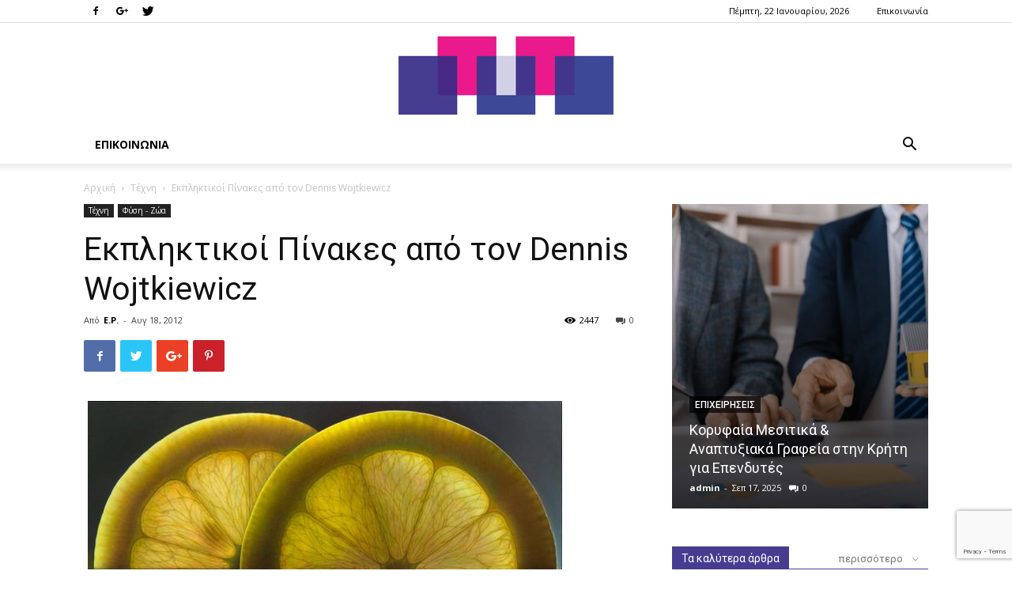

--- FILE ---
content_type: text/html; charset=UTF-8
request_url: https://tut.gr/stunning-paintings-by-dennis-wojtkiewicz/
body_size: 23582
content:
<!doctype html >
<!--[if IE 8]>    <html class="ie8" lang="en"> <![endif]-->
<!--[if IE 9]>    <html class="ie9" lang="en"> <![endif]-->
<!--[if gt IE 8]><!--> <html lang="el"> <!--<![endif]-->
<head>
    <title>Εκπληκτικοί Πίνακες από τον Dennis Wojtkiewicz | tut.gr</title>
    <meta charset="UTF-8" />
    <meta name="viewport" content="width=device-width, initial-scale=1.0">
    <link rel="pingback" href="https://tut.gr/xmlrpc.php" />
    <meta name='robots' content='max-image-preview:large' />
	<style>img:is([sizes="auto" i], [sizes^="auto," i]) { contain-intrinsic-size: 3000px 1500px }</style>
	<link rel='dns-prefetch' href='//fonts.googleapis.com' />
<link rel="alternate" type="application/rss+xml" title="Ροή RSS &raquo; tut.gr" href="https://tut.gr/feed/" />
<link rel="alternate" type="application/rss+xml" title="Ροή Σχολίων &raquo; tut.gr" href="https://tut.gr/comments/feed/" />
<link rel="alternate" type="application/rss+xml" title="Ροή Σχολίων tut.gr &raquo; Εκπληκτικοί Πίνακες από τον Dennis Wojtkiewicz" href="https://tut.gr/stunning-paintings-by-dennis-wojtkiewicz/feed/" />
<script type="text/javascript">
/* <![CDATA[ */
window._wpemojiSettings = {"baseUrl":"https:\/\/s.w.org\/images\/core\/emoji\/16.0.1\/72x72\/","ext":".png","svgUrl":"https:\/\/s.w.org\/images\/core\/emoji\/16.0.1\/svg\/","svgExt":".svg","source":{"concatemoji":"https:\/\/tut.gr\/wp-includes\/js\/wp-emoji-release.min.js?ver=6.8.3"}};
/*! This file is auto-generated */
!function(s,n){var o,i,e;function c(e){try{var t={supportTests:e,timestamp:(new Date).valueOf()};sessionStorage.setItem(o,JSON.stringify(t))}catch(e){}}function p(e,t,n){e.clearRect(0,0,e.canvas.width,e.canvas.height),e.fillText(t,0,0);var t=new Uint32Array(e.getImageData(0,0,e.canvas.width,e.canvas.height).data),a=(e.clearRect(0,0,e.canvas.width,e.canvas.height),e.fillText(n,0,0),new Uint32Array(e.getImageData(0,0,e.canvas.width,e.canvas.height).data));return t.every(function(e,t){return e===a[t]})}function u(e,t){e.clearRect(0,0,e.canvas.width,e.canvas.height),e.fillText(t,0,0);for(var n=e.getImageData(16,16,1,1),a=0;a<n.data.length;a++)if(0!==n.data[a])return!1;return!0}function f(e,t,n,a){switch(t){case"flag":return n(e,"\ud83c\udff3\ufe0f\u200d\u26a7\ufe0f","\ud83c\udff3\ufe0f\u200b\u26a7\ufe0f")?!1:!n(e,"\ud83c\udde8\ud83c\uddf6","\ud83c\udde8\u200b\ud83c\uddf6")&&!n(e,"\ud83c\udff4\udb40\udc67\udb40\udc62\udb40\udc65\udb40\udc6e\udb40\udc67\udb40\udc7f","\ud83c\udff4\u200b\udb40\udc67\u200b\udb40\udc62\u200b\udb40\udc65\u200b\udb40\udc6e\u200b\udb40\udc67\u200b\udb40\udc7f");case"emoji":return!a(e,"\ud83e\udedf")}return!1}function g(e,t,n,a){var r="undefined"!=typeof WorkerGlobalScope&&self instanceof WorkerGlobalScope?new OffscreenCanvas(300,150):s.createElement("canvas"),o=r.getContext("2d",{willReadFrequently:!0}),i=(o.textBaseline="top",o.font="600 32px Arial",{});return e.forEach(function(e){i[e]=t(o,e,n,a)}),i}function t(e){var t=s.createElement("script");t.src=e,t.defer=!0,s.head.appendChild(t)}"undefined"!=typeof Promise&&(o="wpEmojiSettingsSupports",i=["flag","emoji"],n.supports={everything:!0,everythingExceptFlag:!0},e=new Promise(function(e){s.addEventListener("DOMContentLoaded",e,{once:!0})}),new Promise(function(t){var n=function(){try{var e=JSON.parse(sessionStorage.getItem(o));if("object"==typeof e&&"number"==typeof e.timestamp&&(new Date).valueOf()<e.timestamp+604800&&"object"==typeof e.supportTests)return e.supportTests}catch(e){}return null}();if(!n){if("undefined"!=typeof Worker&&"undefined"!=typeof OffscreenCanvas&&"undefined"!=typeof URL&&URL.createObjectURL&&"undefined"!=typeof Blob)try{var e="postMessage("+g.toString()+"("+[JSON.stringify(i),f.toString(),p.toString(),u.toString()].join(",")+"));",a=new Blob([e],{type:"text/javascript"}),r=new Worker(URL.createObjectURL(a),{name:"wpTestEmojiSupports"});return void(r.onmessage=function(e){c(n=e.data),r.terminate(),t(n)})}catch(e){}c(n=g(i,f,p,u))}t(n)}).then(function(e){for(var t in e)n.supports[t]=e[t],n.supports.everything=n.supports.everything&&n.supports[t],"flag"!==t&&(n.supports.everythingExceptFlag=n.supports.everythingExceptFlag&&n.supports[t]);n.supports.everythingExceptFlag=n.supports.everythingExceptFlag&&!n.supports.flag,n.DOMReady=!1,n.readyCallback=function(){n.DOMReady=!0}}).then(function(){return e}).then(function(){var e;n.supports.everything||(n.readyCallback(),(e=n.source||{}).concatemoji?t(e.concatemoji):e.wpemoji&&e.twemoji&&(t(e.twemoji),t(e.wpemoji)))}))}((window,document),window._wpemojiSettings);
/* ]]> */
</script>
<style id='wp-emoji-styles-inline-css' type='text/css'>

	img.wp-smiley, img.emoji {
		display: inline !important;
		border: none !important;
		box-shadow: none !important;
		height: 1em !important;
		width: 1em !important;
		margin: 0 0.07em !important;
		vertical-align: -0.1em !important;
		background: none !important;
		padding: 0 !important;
	}
</style>
<link rel='stylesheet' id='wp-block-library-css' href='https://tut.gr/wp-includes/css/dist/block-library/style.min.css?ver=6.8.3' type='text/css' media='all' />
<style id='classic-theme-styles-inline-css' type='text/css'>
/*! This file is auto-generated */
.wp-block-button__link{color:#fff;background-color:#32373c;border-radius:9999px;box-shadow:none;text-decoration:none;padding:calc(.667em + 2px) calc(1.333em + 2px);font-size:1.125em}.wp-block-file__button{background:#32373c;color:#fff;text-decoration:none}
</style>
<style id='global-styles-inline-css' type='text/css'>
:root{--wp--preset--aspect-ratio--square: 1;--wp--preset--aspect-ratio--4-3: 4/3;--wp--preset--aspect-ratio--3-4: 3/4;--wp--preset--aspect-ratio--3-2: 3/2;--wp--preset--aspect-ratio--2-3: 2/3;--wp--preset--aspect-ratio--16-9: 16/9;--wp--preset--aspect-ratio--9-16: 9/16;--wp--preset--color--black: #000000;--wp--preset--color--cyan-bluish-gray: #abb8c3;--wp--preset--color--white: #ffffff;--wp--preset--color--pale-pink: #f78da7;--wp--preset--color--vivid-red: #cf2e2e;--wp--preset--color--luminous-vivid-orange: #ff6900;--wp--preset--color--luminous-vivid-amber: #fcb900;--wp--preset--color--light-green-cyan: #7bdcb5;--wp--preset--color--vivid-green-cyan: #00d084;--wp--preset--color--pale-cyan-blue: #8ed1fc;--wp--preset--color--vivid-cyan-blue: #0693e3;--wp--preset--color--vivid-purple: #9b51e0;--wp--preset--gradient--vivid-cyan-blue-to-vivid-purple: linear-gradient(135deg,rgba(6,147,227,1) 0%,rgb(155,81,224) 100%);--wp--preset--gradient--light-green-cyan-to-vivid-green-cyan: linear-gradient(135deg,rgb(122,220,180) 0%,rgb(0,208,130) 100%);--wp--preset--gradient--luminous-vivid-amber-to-luminous-vivid-orange: linear-gradient(135deg,rgba(252,185,0,1) 0%,rgba(255,105,0,1) 100%);--wp--preset--gradient--luminous-vivid-orange-to-vivid-red: linear-gradient(135deg,rgba(255,105,0,1) 0%,rgb(207,46,46) 100%);--wp--preset--gradient--very-light-gray-to-cyan-bluish-gray: linear-gradient(135deg,rgb(238,238,238) 0%,rgb(169,184,195) 100%);--wp--preset--gradient--cool-to-warm-spectrum: linear-gradient(135deg,rgb(74,234,220) 0%,rgb(151,120,209) 20%,rgb(207,42,186) 40%,rgb(238,44,130) 60%,rgb(251,105,98) 80%,rgb(254,248,76) 100%);--wp--preset--gradient--blush-light-purple: linear-gradient(135deg,rgb(255,206,236) 0%,rgb(152,150,240) 100%);--wp--preset--gradient--blush-bordeaux: linear-gradient(135deg,rgb(254,205,165) 0%,rgb(254,45,45) 50%,rgb(107,0,62) 100%);--wp--preset--gradient--luminous-dusk: linear-gradient(135deg,rgb(255,203,112) 0%,rgb(199,81,192) 50%,rgb(65,88,208) 100%);--wp--preset--gradient--pale-ocean: linear-gradient(135deg,rgb(255,245,203) 0%,rgb(182,227,212) 50%,rgb(51,167,181) 100%);--wp--preset--gradient--electric-grass: linear-gradient(135deg,rgb(202,248,128) 0%,rgb(113,206,126) 100%);--wp--preset--gradient--midnight: linear-gradient(135deg,rgb(2,3,129) 0%,rgb(40,116,252) 100%);--wp--preset--font-size--small: 11px;--wp--preset--font-size--medium: 20px;--wp--preset--font-size--large: 32px;--wp--preset--font-size--x-large: 42px;--wp--preset--font-size--regular: 15px;--wp--preset--font-size--larger: 50px;--wp--preset--spacing--20: 0.44rem;--wp--preset--spacing--30: 0.67rem;--wp--preset--spacing--40: 1rem;--wp--preset--spacing--50: 1.5rem;--wp--preset--spacing--60: 2.25rem;--wp--preset--spacing--70: 3.38rem;--wp--preset--spacing--80: 5.06rem;--wp--preset--shadow--natural: 6px 6px 9px rgba(0, 0, 0, 0.2);--wp--preset--shadow--deep: 12px 12px 50px rgba(0, 0, 0, 0.4);--wp--preset--shadow--sharp: 6px 6px 0px rgba(0, 0, 0, 0.2);--wp--preset--shadow--outlined: 6px 6px 0px -3px rgba(255, 255, 255, 1), 6px 6px rgba(0, 0, 0, 1);--wp--preset--shadow--crisp: 6px 6px 0px rgba(0, 0, 0, 1);}:where(.is-layout-flex){gap: 0.5em;}:where(.is-layout-grid){gap: 0.5em;}body .is-layout-flex{display: flex;}.is-layout-flex{flex-wrap: wrap;align-items: center;}.is-layout-flex > :is(*, div){margin: 0;}body .is-layout-grid{display: grid;}.is-layout-grid > :is(*, div){margin: 0;}:where(.wp-block-columns.is-layout-flex){gap: 2em;}:where(.wp-block-columns.is-layout-grid){gap: 2em;}:where(.wp-block-post-template.is-layout-flex){gap: 1.25em;}:where(.wp-block-post-template.is-layout-grid){gap: 1.25em;}.has-black-color{color: var(--wp--preset--color--black) !important;}.has-cyan-bluish-gray-color{color: var(--wp--preset--color--cyan-bluish-gray) !important;}.has-white-color{color: var(--wp--preset--color--white) !important;}.has-pale-pink-color{color: var(--wp--preset--color--pale-pink) !important;}.has-vivid-red-color{color: var(--wp--preset--color--vivid-red) !important;}.has-luminous-vivid-orange-color{color: var(--wp--preset--color--luminous-vivid-orange) !important;}.has-luminous-vivid-amber-color{color: var(--wp--preset--color--luminous-vivid-amber) !important;}.has-light-green-cyan-color{color: var(--wp--preset--color--light-green-cyan) !important;}.has-vivid-green-cyan-color{color: var(--wp--preset--color--vivid-green-cyan) !important;}.has-pale-cyan-blue-color{color: var(--wp--preset--color--pale-cyan-blue) !important;}.has-vivid-cyan-blue-color{color: var(--wp--preset--color--vivid-cyan-blue) !important;}.has-vivid-purple-color{color: var(--wp--preset--color--vivid-purple) !important;}.has-black-background-color{background-color: var(--wp--preset--color--black) !important;}.has-cyan-bluish-gray-background-color{background-color: var(--wp--preset--color--cyan-bluish-gray) !important;}.has-white-background-color{background-color: var(--wp--preset--color--white) !important;}.has-pale-pink-background-color{background-color: var(--wp--preset--color--pale-pink) !important;}.has-vivid-red-background-color{background-color: var(--wp--preset--color--vivid-red) !important;}.has-luminous-vivid-orange-background-color{background-color: var(--wp--preset--color--luminous-vivid-orange) !important;}.has-luminous-vivid-amber-background-color{background-color: var(--wp--preset--color--luminous-vivid-amber) !important;}.has-light-green-cyan-background-color{background-color: var(--wp--preset--color--light-green-cyan) !important;}.has-vivid-green-cyan-background-color{background-color: var(--wp--preset--color--vivid-green-cyan) !important;}.has-pale-cyan-blue-background-color{background-color: var(--wp--preset--color--pale-cyan-blue) !important;}.has-vivid-cyan-blue-background-color{background-color: var(--wp--preset--color--vivid-cyan-blue) !important;}.has-vivid-purple-background-color{background-color: var(--wp--preset--color--vivid-purple) !important;}.has-black-border-color{border-color: var(--wp--preset--color--black) !important;}.has-cyan-bluish-gray-border-color{border-color: var(--wp--preset--color--cyan-bluish-gray) !important;}.has-white-border-color{border-color: var(--wp--preset--color--white) !important;}.has-pale-pink-border-color{border-color: var(--wp--preset--color--pale-pink) !important;}.has-vivid-red-border-color{border-color: var(--wp--preset--color--vivid-red) !important;}.has-luminous-vivid-orange-border-color{border-color: var(--wp--preset--color--luminous-vivid-orange) !important;}.has-luminous-vivid-amber-border-color{border-color: var(--wp--preset--color--luminous-vivid-amber) !important;}.has-light-green-cyan-border-color{border-color: var(--wp--preset--color--light-green-cyan) !important;}.has-vivid-green-cyan-border-color{border-color: var(--wp--preset--color--vivid-green-cyan) !important;}.has-pale-cyan-blue-border-color{border-color: var(--wp--preset--color--pale-cyan-blue) !important;}.has-vivid-cyan-blue-border-color{border-color: var(--wp--preset--color--vivid-cyan-blue) !important;}.has-vivid-purple-border-color{border-color: var(--wp--preset--color--vivid-purple) !important;}.has-vivid-cyan-blue-to-vivid-purple-gradient-background{background: var(--wp--preset--gradient--vivid-cyan-blue-to-vivid-purple) !important;}.has-light-green-cyan-to-vivid-green-cyan-gradient-background{background: var(--wp--preset--gradient--light-green-cyan-to-vivid-green-cyan) !important;}.has-luminous-vivid-amber-to-luminous-vivid-orange-gradient-background{background: var(--wp--preset--gradient--luminous-vivid-amber-to-luminous-vivid-orange) !important;}.has-luminous-vivid-orange-to-vivid-red-gradient-background{background: var(--wp--preset--gradient--luminous-vivid-orange-to-vivid-red) !important;}.has-very-light-gray-to-cyan-bluish-gray-gradient-background{background: var(--wp--preset--gradient--very-light-gray-to-cyan-bluish-gray) !important;}.has-cool-to-warm-spectrum-gradient-background{background: var(--wp--preset--gradient--cool-to-warm-spectrum) !important;}.has-blush-light-purple-gradient-background{background: var(--wp--preset--gradient--blush-light-purple) !important;}.has-blush-bordeaux-gradient-background{background: var(--wp--preset--gradient--blush-bordeaux) !important;}.has-luminous-dusk-gradient-background{background: var(--wp--preset--gradient--luminous-dusk) !important;}.has-pale-ocean-gradient-background{background: var(--wp--preset--gradient--pale-ocean) !important;}.has-electric-grass-gradient-background{background: var(--wp--preset--gradient--electric-grass) !important;}.has-midnight-gradient-background{background: var(--wp--preset--gradient--midnight) !important;}.has-small-font-size{font-size: var(--wp--preset--font-size--small) !important;}.has-medium-font-size{font-size: var(--wp--preset--font-size--medium) !important;}.has-large-font-size{font-size: var(--wp--preset--font-size--large) !important;}.has-x-large-font-size{font-size: var(--wp--preset--font-size--x-large) !important;}
:where(.wp-block-post-template.is-layout-flex){gap: 1.25em;}:where(.wp-block-post-template.is-layout-grid){gap: 1.25em;}
:where(.wp-block-columns.is-layout-flex){gap: 2em;}:where(.wp-block-columns.is-layout-grid){gap: 2em;}
:root :where(.wp-block-pullquote){font-size: 1.5em;line-height: 1.6;}
</style>
<link rel='stylesheet' id='contact-form-7-css' href='https://tut.gr/wp-content/plugins/contact-form-7/includes/css/styles.css?ver=5.3' type='text/css' media='all' />
<link rel='stylesheet' id='google-fonts-style-css' href='https://fonts.googleapis.com/css?family=Open+Sans%3A300italic%2C400%2C400italic%2C600%2C600italic%2C700%7CRoboto%3A300%2C400%2C400italic%2C500%2C500italic%2C700%2C900&#038;ver=9.6' type='text/css' media='all' />
<link rel='stylesheet' id='newsletter-css' href='https://tut.gr/wp-content/plugins/newsletter/style.css?ver=8.9.4' type='text/css' media='all' />
<link rel='stylesheet' id='td-theme-css' href='https://tut.gr/wp-content/themes/Newspaper/style.css?ver=9.6' type='text/css' media='all' />
<script type="text/javascript" src="https://tut.gr/wp-includes/js/jquery/jquery.min.js?ver=3.7.1" id="jquery-core-js"></script>
<script type="text/javascript" src="https://tut.gr/wp-includes/js/jquery/jquery-migrate.min.js?ver=3.4.1" id="jquery-migrate-js"></script>
<link rel="https://api.w.org/" href="https://tut.gr/wp-json/" /><link rel="alternate" title="JSON" type="application/json" href="https://tut.gr/wp-json/wp/v2/posts/31041" /><link rel="EditURI" type="application/rsd+xml" title="RSD" href="https://tut.gr/xmlrpc.php?rsd" />
<meta name="generator" content="WordPress 6.8.3" />
<link rel="canonical" href="https://tut.gr/stunning-paintings-by-dennis-wojtkiewicz/" />
<link rel='shortlink' href='https://tut.gr/?p=31041' />
<link rel="alternate" title="oEmbed (JSON)" type="application/json+oembed" href="https://tut.gr/wp-json/oembed/1.0/embed?url=https%3A%2F%2Ftut.gr%2Fstunning-paintings-by-dennis-wojtkiewicz%2F" />
<link rel="alternate" title="oEmbed (XML)" type="text/xml+oembed" href="https://tut.gr/wp-json/oembed/1.0/embed?url=https%3A%2F%2Ftut.gr%2Fstunning-paintings-by-dennis-wojtkiewicz%2F&#038;format=xml" />
<!--[if lt IE 9]><script src="https://cdnjs.cloudflare.com/ajax/libs/html5shiv/3.7.3/html5shiv.js"></script><![endif]-->
    <style type="text/css">.recentcomments a{display:inline !important;padding:0 !important;margin:0 !important;}</style>
<!-- JS generated by theme -->

<script>
    
    

	    var tdBlocksArray = []; //here we store all the items for the current page

	    //td_block class - each ajax block uses a object of this class for requests
	    function tdBlock() {
		    this.id = '';
		    this.block_type = 1; //block type id (1-234 etc)
		    this.atts = '';
		    this.td_column_number = '';
		    this.td_current_page = 1; //
		    this.post_count = 0; //from wp
		    this.found_posts = 0; //from wp
		    this.max_num_pages = 0; //from wp
		    this.td_filter_value = ''; //current live filter value
		    this.is_ajax_running = false;
		    this.td_user_action = ''; // load more or infinite loader (used by the animation)
		    this.header_color = '';
		    this.ajax_pagination_infinite_stop = ''; //show load more at page x
	    }


        // td_js_generator - mini detector
        (function(){
            var htmlTag = document.getElementsByTagName("html")[0];

	        if ( navigator.userAgent.indexOf("MSIE 10.0") > -1 ) {
                htmlTag.className += ' ie10';
            }

            if ( !!navigator.userAgent.match(/Trident.*rv\:11\./) ) {
                htmlTag.className += ' ie11';
            }

	        if ( navigator.userAgent.indexOf("Edge") > -1 ) {
                htmlTag.className += ' ieEdge';
            }

            if ( /(iPad|iPhone|iPod)/g.test(navigator.userAgent) ) {
                htmlTag.className += ' td-md-is-ios';
            }

            var user_agent = navigator.userAgent.toLowerCase();
            if ( user_agent.indexOf("android") > -1 ) {
                htmlTag.className += ' td-md-is-android';
            }

            if ( -1 !== navigator.userAgent.indexOf('Mac OS X')  ) {
                htmlTag.className += ' td-md-is-os-x';
            }

            if ( /chrom(e|ium)/.test(navigator.userAgent.toLowerCase()) ) {
               htmlTag.className += ' td-md-is-chrome';
            }

            if ( -1 !== navigator.userAgent.indexOf('Firefox') ) {
                htmlTag.className += ' td-md-is-firefox';
            }

            if ( -1 !== navigator.userAgent.indexOf('Safari') && -1 === navigator.userAgent.indexOf('Chrome') ) {
                htmlTag.className += ' td-md-is-safari';
            }

            if( -1 !== navigator.userAgent.indexOf('IEMobile') ){
                htmlTag.className += ' td-md-is-iemobile';
            }

        })();




        var tdLocalCache = {};

        ( function () {
            "use strict";

            tdLocalCache = {
                data: {},
                remove: function (resource_id) {
                    delete tdLocalCache.data[resource_id];
                },
                exist: function (resource_id) {
                    return tdLocalCache.data.hasOwnProperty(resource_id) && tdLocalCache.data[resource_id] !== null;
                },
                get: function (resource_id) {
                    return tdLocalCache.data[resource_id];
                },
                set: function (resource_id, cachedData) {
                    tdLocalCache.remove(resource_id);
                    tdLocalCache.data[resource_id] = cachedData;
                }
            };
        })();

    
    
var td_viewport_interval_list=[{"limitBottom":767,"sidebarWidth":228},{"limitBottom":1018,"sidebarWidth":300},{"limitBottom":1140,"sidebarWidth":324}];
var td_animation_stack_effect="type0";
var tds_animation_stack=true;
var td_animation_stack_specific_selectors=".entry-thumb, img";
var td_animation_stack_general_selectors=".td-animation-stack img, .td-animation-stack .entry-thumb, .post img";
var td_ajax_url="https:\/\/tut.gr\/wp-admin\/admin-ajax.php?td_theme_name=Newspaper&v=9.6";
var td_get_template_directory_uri="https:\/\/tut.gr\/wp-content\/themes\/Newspaper";
var tds_snap_menu="";
var tds_logo_on_sticky="";
var tds_header_style="9";
var td_please_wait="\u03a0\u03b1\u03c1\u03b1\u03ba\u03b1\u03bb\u03bf\u03cd\u03bc\u03b5 \u03c0\u03b5\u03c1\u03b9\u03bc\u03ad\u03bd\u03b5\u03c4\u03b5...";
var td_email_user_pass_incorrect="\u03a7\u03c1\u03ae\u03c3\u03c4\u03b7\u03c2 \u03ae \u03ba\u03c9\u03b4\u03b9\u03ba\u03cc\u03c2 \u03bb\u03b1\u03bd\u03b8\u03b1\u03c3\u03bc\u03ad\u03bd\u03bf\u03c2!";
var td_email_user_incorrect="Email \u03ae \u03cc\u03bd\u03bf\u03bc\u03b1 \u03c7\u03c1\u03ae\u03c3\u03c4\u03b7 \u03bb\u03b1\u03bd\u03b8\u03b1\u03c3\u03bc\u03ad\u03bd\u03bf!";
var td_email_incorrect="Email \u03bb\u03b1\u03bd\u03b8\u03b1\u03c3\u03bc\u03ad\u03bd\u03bf!";
var tds_more_articles_on_post_enable="";
var tds_more_articles_on_post_time_to_wait="";
var tds_more_articles_on_post_pages_distance_from_top=0;
var tds_theme_color_site_wide="#463d90";
var tds_smart_sidebar="enabled";
var tdThemeName="Newspaper";
var td_magnific_popup_translation_tPrev="\u03a0\u03c1\u03bf\u03b7\u03b3\u03bf\u03cd\u03bc\u03b5\u03bd\u03bf (\u039a\u03bf\u03c5\u03bc\u03c0\u03af \u03b1\u03c1\u03b9\u03c3\u03c4\u03b5\u03c1\u03bf\u03cd \u03b2\u03ad\u03bb\u03bf\u03c5\u03c2)";
var td_magnific_popup_translation_tNext="\u0395\u03c0\u03cc\u03bc\u03b5\u03bd\u03bf (\u039a\u03bf\u03c5\u03bc\u03c0\u03af \u03b4\u03b5\u03be\u03b9\u03bf\u03cd \u03b2\u03ad\u03bb\u03bf\u03c5\u03c2)";
var td_magnific_popup_translation_tCounter="%curr% \u03b1\u03c0\u03cc %total%";
var td_magnific_popup_translation_ajax_tError="\u03a4\u03bf \u03c0\u03b5\u03c1\u03b9\u03b5\u03c7\u03cc\u03bc\u03b5\u03bd\u03bf \u03b1\u03c0\u03cc %url% \u03b4\u03b5\u03bd \u03ae\u03c4\u03b1\u03bd \u03b4\u03c5\u03bd\u03b1\u03c4\u03cc \u03bd\u03b1 \u03c6\u03bf\u03c1\u03c4\u03c9\u03b8\u03b5\u03af.";
var td_magnific_popup_translation_image_tError="\u0397 \u03b5\u03b9\u03ba\u03cc\u03bd\u03b1 #%curr% \u03b4\u03b5\u03bd \u03ae\u03c4\u03b1\u03bd \u03b4\u03c5\u03bd\u03b1\u03c4\u03cc \u03bd\u03b1 \u03c6\u03bf\u03c1\u03c4\u03c9\u03b8\u03b5\u03af.";
var tdDateNamesI18n={"month_names":["\u0399\u03b1\u03bd\u03bf\u03c5\u03ac\u03c1\u03b9\u03bf\u03c2","\u03a6\u03b5\u03b2\u03c1\u03bf\u03c5\u03ac\u03c1\u03b9\u03bf\u03c2","\u039c\u03ac\u03c1\u03c4\u03b9\u03bf\u03c2","\u0391\u03c0\u03c1\u03af\u03bb\u03b9\u03bf\u03c2","\u039c\u03ac\u03b9\u03bf\u03c2","\u0399\u03bf\u03cd\u03bd\u03b9\u03bf\u03c2","\u0399\u03bf\u03cd\u03bb\u03b9\u03bf\u03c2","\u0391\u03cd\u03b3\u03bf\u03c5\u03c3\u03c4\u03bf\u03c2","\u03a3\u03b5\u03c0\u03c4\u03ad\u03bc\u03b2\u03c1\u03b9\u03bf\u03c2","\u039f\u03ba\u03c4\u03ce\u03b2\u03c1\u03b9\u03bf\u03c2","\u039d\u03bf\u03ad\u03bc\u03b2\u03c1\u03b9\u03bf\u03c2","\u0394\u03b5\u03ba\u03ad\u03bc\u03b2\u03c1\u03b9\u03bf\u03c2"],"month_names_short":["\u0399\u03b1\u03bd","\u03a6\u03b5\u03b2","\u039c\u03b1\u03c1","\u0391\u03c0\u03c1","\u039c\u03ac\u03b9","\u0399\u03bf\u03cd\u03bd","\u0399\u03bf\u03cd\u03bb","\u0391\u03c5\u03b3","\u03a3\u03b5\u03c0","\u039f\u03ba\u03c4","\u039d\u03bf\u03ad","\u0394\u03b5\u03ba"],"day_names":["\u039a\u03c5\u03c1\u03b9\u03b1\u03ba\u03ae","\u0394\u03b5\u03c5\u03c4\u03ad\u03c1\u03b1","\u03a4\u03c1\u03af\u03c4\u03b7","\u03a4\u03b5\u03c4\u03ac\u03c1\u03c4\u03b7","\u03a0\u03ad\u03bc\u03c0\u03c4\u03b7","\u03a0\u03b1\u03c1\u03b1\u03c3\u03ba\u03b5\u03c5\u03ae","\u03a3\u03ac\u03b2\u03b2\u03b1\u03c4\u03bf"],"day_names_short":["\u039a\u03c5","\u0394\u03b5","\u03a4\u03c1","\u03a4\u03b5","\u03a0\u03b5","\u03a0\u03b1","\u03a3\u03b1"]};
var td_ad_background_click_link="";
var td_ad_background_click_target="";
</script>


<!-- Header style compiled by theme -->

<style>
    
.td-header-wrap .black-menu .sf-menu > .current-menu-item > a,
    .td-header-wrap .black-menu .sf-menu > .current-menu-ancestor > a,
    .td-header-wrap .black-menu .sf-menu > .current-category-ancestor > a,
    .td-header-wrap .black-menu .sf-menu > li > a:hover,
    .td-header-wrap .black-menu .sf-menu > .sfHover > a,
    .td-header-style-12 .td-header-menu-wrap-full,
    .sf-menu > .current-menu-item > a:after,
    .sf-menu > .current-menu-ancestor > a:after,
    .sf-menu > .current-category-ancestor > a:after,
    .sf-menu > li:hover > a:after,
    .sf-menu > .sfHover > a:after,
    .sf-menu ul .td-menu-item > a:hover,
    .sf-menu ul .sfHover > a,
    .sf-menu ul .current-menu-ancestor > a,
    .sf-menu ul .current-category-ancestor > a,
    .sf-menu ul .current-menu-item > a,
    .td-header-style-12 .td-affix,
    .header-search-wrap .td-drop-down-search:after,
    .header-search-wrap .td-drop-down-search .btn:hover,
    input[type=submit]:hover,
    .td-read-more a,
    .td-post-category:hover,
    .td-grid-style-1.td-hover-1 .td-big-grid-post:hover .td-post-category,
    .td-grid-style-5.td-hover-1 .td-big-grid-post:hover .td-post-category,
    .td_top_authors .td-active .td-author-post-count,
    .td_top_authors .td-active .td-author-comments-count,
    .td_top_authors .td_mod_wrap:hover .td-author-post-count,
    .td_top_authors .td_mod_wrap:hover .td-author-comments-count,
    .td-404-sub-sub-title a:hover,
    .td-search-form-widget .wpb_button:hover,
    .td-rating-bar-wrap div,
    .td_category_template_3 .td-current-sub-category,
    .td-login-wrap .btn,
    .td_display_err,
    .td_display_msg_ok,
    .dropcap,
    .td_wrapper_video_playlist .td_video_controls_playlist_wrapper,
    .wpb_default,
    .wpb_default:hover,
    .td-left-smart-list:hover,
    .td-right-smart-list:hover,
    .woocommerce-checkout .woocommerce input.button:hover,
    .woocommerce-page .woocommerce a.button:hover,
    .woocommerce-account div.woocommerce .button:hover,
    #bbpress-forums button:hover,
    .bbp_widget_login .button:hover,
    .td-footer-wrapper .td-post-category,
    .td-footer-wrapper .widget_product_search input[type="submit"]:hover,
    .woocommerce .product a.button:hover,
    .woocommerce .product #respond input#submit:hover,
    .woocommerce .checkout input#place_order:hover,
    .woocommerce .woocommerce.widget .button:hover,
    .single-product .product .summary .cart .button:hover,
    .woocommerce-cart .woocommerce table.cart .button:hover,
    .woocommerce-cart .woocommerce .shipping-calculator-form .button:hover,
    .td-next-prev-wrap a:hover,
    .td-load-more-wrap a:hover,
    .td-post-small-box a:hover,
    .page-nav .current,
    .page-nav:first-child > div,
    .td_category_template_8 .td-category-header .td-category a.td-current-sub-category,
    .td_category_template_4 .td-category-siblings .td-category a:hover,
    #bbpress-forums .bbp-pagination .current,
    #bbpress-forums #bbp-single-user-details #bbp-user-navigation li.current a,
    .td-theme-slider:hover .slide-meta-cat a,
    a.vc_btn-black:hover,
    .td-trending-now-wrapper:hover .td-trending-now-title,
    .td-scroll-up-visible,
    .td-mobile-close a,
    .td-smart-list-button:hover,
    .td-weather-information:before,
    .td-weather-week:before {
        background-color: #463d90;
    }

    .woocommerce .woocommerce-message .button:hover,
    .woocommerce .woocommerce-error .button:hover,
    .woocommerce .woocommerce-info .button:hover {
        background-color: #463d90 !important;
    }

    .woocommerce .product .onsale,
    .woocommerce.widget .ui-slider .ui-slider-handle {
        background: none #463d90;
    }

    .woocommerce.widget.widget_layered_nav_filters ul li a {
        background: none repeat scroll 0 0 #463d90 !important;
    }

    a,
    cite a:hover,
    .td_mega_menu_sub_cats .cur-sub-cat,
    .td-mega-span h3 a:hover,
    .td_mod_mega_menu:hover .entry-title a,
    .header-search-wrap .result-msg a:hover,
    .top-header-menu li a:hover,
    .top-header-menu .current-menu-item > a,
    .top-header-menu .current-menu-ancestor > a,
    .top-header-menu .current-category-ancestor > a,
    .td-social-icon-wrap > a:hover,
    .td-header-sp-top-widget .td-social-icon-wrap a:hover,
    .td-page-content blockquote p,
    .td-post-content blockquote p,
    .mce-content-body blockquote p,
    .comment-content blockquote p,
    .wpb_text_column blockquote p,
    .td_block_text_with_title blockquote p,
    .td_module_wrap:hover .entry-title a,
    .td-subcat-filter .td-subcat-list a:hover,
    .td-subcat-filter .td-subcat-dropdown a:hover,
    .td_quote_on_blocks,
    .dropcap2,
    .dropcap3,
    .td_top_authors .td-active .td-authors-name a,
    .td_top_authors .td_mod_wrap:hover .td-authors-name a,
    .td-post-next-prev-content a:hover,
    .author-box-wrap .td-author-social a:hover,
    .td-author-name a:hover,
    .td-author-url a:hover,
    .td_mod_related_posts:hover h3 > a,
    .td-post-template-11 .td-related-title .td-related-left:hover,
    .td-post-template-11 .td-related-title .td-related-right:hover,
    .td-post-template-11 .td-related-title .td-cur-simple-item,
    .td-post-template-11 .td_block_related_posts .td-next-prev-wrap a:hover,
    .comment-reply-link:hover,
    .logged-in-as a:hover,
    #cancel-comment-reply-link:hover,
    .td-search-query,
    .td-category-header .td-pulldown-category-filter-link:hover,
    .td-category-siblings .td-subcat-dropdown a:hover,
    .td-category-siblings .td-subcat-dropdown a.td-current-sub-category,
    .td-login-wrap .td-login-info-text a:hover,
    .widget a:hover,
    .widget_calendar tfoot a:hover,
    .woocommerce a.added_to_cart:hover,
    #bbpress-forums li.bbp-header .bbp-reply-content span a:hover,
    #bbpress-forums .bbp-forum-freshness a:hover,
    #bbpress-forums .bbp-topic-freshness a:hover,
    #bbpress-forums .bbp-forums-list li a:hover,
    #bbpress-forums .bbp-forum-title:hover,
    #bbpress-forums .bbp-topic-permalink:hover,
    #bbpress-forums .bbp-topic-started-by a:hover,
    #bbpress-forums .bbp-topic-started-in a:hover,
    #bbpress-forums .bbp-body .super-sticky li.bbp-topic-title .bbp-topic-permalink,
    #bbpress-forums .bbp-body .sticky li.bbp-topic-title .bbp-topic-permalink,
    .widget_display_replies .bbp-author-name,
    .widget_display_topics .bbp-author-name,
    .footer-email-wrap a,
    .td-subfooter-menu li a:hover,
    .footer-social-wrap a:hover,
    a.vc_btn-black:hover,
    .td-mobile-content li a:hover,
    .td-mobile-content .sfHover > a,
    .td-mobile-content .current-menu-item > a,
    .td-mobile-content .current-menu-ancestor > a,
    .td-mobile-content .current-category-ancestor > a,
    .td-smart-list-dropdown-wrap .td-smart-list-button:hover {
        color: #463d90;
    }

    .td_login_tab_focus,
    a.vc_btn-black.vc_btn_square_outlined:hover,
    a.vc_btn-black.vc_btn_outlined:hover,
    .td-mega-menu-page .wpb_content_element ul li a:hover {
        color: #463d90 !important;
    }

    .td-next-prev-wrap a:hover,
    .td-load-more-wrap a:hover,
    .td-post-small-box a:hover,
    .page-nav .current,
    .page-nav:first-child > div,
    .td_category_template_8 .td-category-header .td-category a.td-current-sub-category,
    .td_category_template_4 .td-category-siblings .td-category a:hover,
    #bbpress-forums .bbp-pagination .current,
    .td-login-panel-title,
    .post .td_quote_box,
    .page .td_quote_box,
    a.vc_btn-black:hover {
        border-color: #463d90;
    }

    .td_wrapper_video_playlist .td_video_currently_playing:after {
        border-color: #463d90 !important;
    }

    .header-search-wrap .td-drop-down-search:before {
        border-color: transparent transparent #463d90 transparent;
    }

    .block-title > span,
    .block-title > a,
    .block-title > label,
    .widgettitle,
    .widgettitle:after,
    .td-trending-now-title,
    .td-trending-now-wrapper:hover .td-trending-now-title,
    .wpb_tabs li.ui-tabs-active a,
    .wpb_tabs li:hover a,
    .vc_tta-container .vc_tta-color-grey.vc_tta-tabs-position-top.vc_tta-style-classic .vc_tta-tabs-container .vc_tta-tab.vc_active > a,
    .vc_tta-container .vc_tta-color-grey.vc_tta-tabs-position-top.vc_tta-style-classic .vc_tta-tabs-container .vc_tta-tab:hover > a,
    .td-related-title .td-cur-simple-item,
    .woocommerce .product .products h2,
    .td-subcat-filter .td-subcat-dropdown:hover .td-subcat-more {
    	background-color: #463d90;
    }

    .woocommerce div.product .woocommerce-tabs ul.tabs li.active {
    	background-color: #463d90 !important;
    }

    .block-title,
    .td-related-title,
    .wpb_tabs .wpb_tabs_nav,
    .vc_tta-container .vc_tta-color-grey.vc_tta-tabs-position-top.vc_tta-style-classic .vc_tta-tabs-container,
    .woocommerce div.product .woocommerce-tabs ul.tabs:before {
        border-color: #463d90;
    }
    .td_block_wrap .td-subcat-item .td-cur-simple-item {
	    color: #463d90;
	}


    
    .td-grid-style-4 .entry-title
    {
        background-color: rgba(70, 61, 144, 0.7);
    }
</style>

<script>
  (function(i,s,o,g,r,a,m){i['GoogleAnalyticsObject']=r;i[r]=i[r]||function(){
  (i[r].q=i[r].q||[]).push(arguments)},i[r].l=1*new Date();a=s.createElement(o),
  m=s.getElementsByTagName(o)[0];a.async=1;a.src=g;m.parentNode.insertBefore(a,m)
  })(window,document,'script','//www.google-analytics.com/analytics.js','ga');

  ga('create', 'UA-2682446-28', 'auto');
  ga('send', 'pageview');

</script>

<script type="application/ld+json">
    {
        "@context": "http://schema.org",
        "@type": "BreadcrumbList",
        "itemListElement": [
            {
                "@type": "ListItem",
                "position": 1,
                "item": {
                    "@type": "WebSite",
                    "@id": "https://tut.gr/",
                    "name": "Αρχική"
                }
            },
            {
                "@type": "ListItem",
                "position": 2,
                    "item": {
                    "@type": "WebPage",
                    "@id": "https://tut.gr/category/%ce%a4%ce%ad%cf%87%ce%bd%ce%b7/",
                    "name": "Τέχνη"
                }
            }
            ,{
                "@type": "ListItem",
                "position": 3,
                    "item": {
                    "@type": "WebPage",
                    "@id": "https://tut.gr/stunning-paintings-by-dennis-wojtkiewicz/",
                    "name": "Εκπληκτικοί Πίνακες από τον Dennis Wojtkiewicz"                                
                }
            }    
        ]
    }
</script>
<link rel="icon" href="https://tut.gr/wp-content/uploads/2014/02/cropped-tut-favicon-32x32.png" sizes="32x32" />
<link rel="icon" href="https://tut.gr/wp-content/uploads/2014/02/cropped-tut-favicon-192x192.png" sizes="192x192" />
<link rel="apple-touch-icon" href="https://tut.gr/wp-content/uploads/2014/02/cropped-tut-favicon-180x180.png" />
<meta name="msapplication-TileImage" content="https://tut.gr/wp-content/uploads/2014/02/cropped-tut-favicon-270x270.png" />
</head>

<body data-rsssl=1 class="wp-singular post-template-default single single-post postid-31041 single-format-standard wp-theme-Newspaper stunning-paintings-by-dennis-wojtkiewicz global-block-template-1 td-animation-stack-type0 td-full-layout" itemscope="itemscope" itemtype="https://schema.org/WebPage">

        <div class="td-scroll-up"><i class="td-icon-menu-up"></i></div>
    
    <div class="td-menu-background"></div>
<div id="td-mobile-nav">
    <div class="td-mobile-container">
        <!-- mobile menu top section -->
        <div class="td-menu-socials-wrap">
            <!-- socials -->
            <div class="td-menu-socials">
                
        <span class="td-social-icon-wrap">
            <a target="_blank" href="https://www.facebook.com/tutgrsite" title="Facebook">
                <i class="td-icon-font td-icon-facebook"></i>
            </a>
        </span>
        <span class="td-social-icon-wrap">
            <a target="_blank" href="https://www.google.com/+TutGrSite" title="Google+">
                <i class="td-icon-font td-icon-googleplus"></i>
            </a>
        </span>
        <span class="td-social-icon-wrap">
            <a target="_blank" href="https://twitter.com/tut_gr" title="Twitter">
                <i class="td-icon-font td-icon-twitter"></i>
            </a>
        </span>            </div>
            <!-- close button -->
            <div class="td-mobile-close">
                <a href="#"><i class="td-icon-close-mobile"></i></a>
            </div>
        </div>

        <!-- login section -->
        
        <!-- menu section -->
        <div class="td-mobile-content">
            <div class="menu-menu-top-container"><ul id="menu-menu-top" class="td-mobile-main-menu"><li id="menu-item-39114" class="menu-item menu-item-type-post_type menu-item-object-page menu-item-first menu-item-39114"><a href="https://tut.gr/epikoinonia/">Επικοινωνία</a></li>
</ul></div>        </div>
    </div>

    <!-- register/login section -->
    </div>    <div class="td-search-background"></div>
<div class="td-search-wrap-mob">
	<div class="td-drop-down-search" aria-labelledby="td-header-search-button">
		<form method="get" class="td-search-form" action="https://tut.gr/">
			<!-- close button -->
			<div class="td-search-close">
				<a href="#"><i class="td-icon-close-mobile"></i></a>
			</div>
			<div role="search" class="td-search-input">
				<span>Αναζήτηση</span>
				<input id="td-header-search-mob" type="text" value="" name="s" autocomplete="off" />
			</div>
		</form>
		<div id="td-aj-search-mob"></div>
	</div>
</div>

    <style>
        @media (max-width: 767px) {
            .td-header-desktop-wrap {
                display: none;
            }
        }
        @media (min-width: 767px) {
            .td-header-mobile-wrap {
                display: none;
            }
        }
    </style>
    
    <div id="td-outer-wrap" class="td-theme-wrap">
    
        
            <div class="tdc-header-wrap ">

            <!--
Header style 9
-->

<div class="td-header-wrap td-header-style-9 ">
    
            <div class="td-header-top-menu-full td-container-wrap ">
            <div class="td-container td-header-row td-header-top-menu">
                
    <div class="top-bar-style-2">
        <div class="td-header-sp-top-widget">
    
    
        
        <span class="td-social-icon-wrap">
            <a target="_blank" href="https://www.facebook.com/tutgrsite" title="Facebook">
                <i class="td-icon-font td-icon-facebook"></i>
            </a>
        </span>
        <span class="td-social-icon-wrap">
            <a target="_blank" href="https://www.google.com/+TutGrSite" title="Google+">
                <i class="td-icon-font td-icon-googleplus"></i>
            </a>
        </span>
        <span class="td-social-icon-wrap">
            <a target="_blank" href="https://twitter.com/tut_gr" title="Twitter">
                <i class="td-icon-font td-icon-twitter"></i>
            </a>
        </span>    </div>        
<div class="td-header-sp-top-menu">


	        <div class="td_data_time">
            <div >

                Πέμπτη, 22 Ιανουαρίου, 2026
            </div>
        </div>
    <div class="menu-top-container"><ul id="menu-menu-top-1" class="top-header-menu"><li class="menu-item menu-item-type-post_type menu-item-object-page menu-item-first td-menu-item td-normal-menu menu-item-39114"><a href="https://tut.gr/epikoinonia/">Επικοινωνία</a></li>
</ul></div></div>
    </div>

<!-- LOGIN MODAL -->
            </div>
        </div>
    
    <div class="td-banner-wrap-full td-logo-wrap-full  td-container-wrap ">
        <div class="td-header-sp-logo">
            		<a class="td-main-logo" href="https://tut.gr/">
			<img class="td-retina-data"  data-retina="https://tut.gr/wp-content/uploads/2015/10/tutgr-big-logo-big.jpg" src="https://tut.gr/wp-content/uploads/2015/10/tutgr-big-logo-norm.jpg" alt="" width="272"/>
			<span class="td-visual-hidden">tut.gr</span>
		</a>
	        </div>
    </div>

    <div class="td-header-menu-wrap-full td-container-wrap ">
        
        <div class="td-header-menu-wrap td-header-gradient ">
            <div class="td-container td-header-row td-header-main-menu">
                <div id="td-header-menu" role="navigation">
    <div id="td-top-mobile-toggle"><a href="#"><i class="td-icon-font td-icon-mobile"></i></a></div>
    <div class="td-main-menu-logo td-logo-in-header">
                <a class="td-main-logo" href="https://tut.gr/">
            <img class="td-retina-data" data-retina="https://tut.gr/wp-content/uploads/2015/10/tutgr-big-logo-big.jpg" src="https://tut.gr/wp-content/uploads/2015/10/tutgr-big-logo-norm.jpg" alt=""/>
        </a>
        </div>
    <div class="menu-menu-top-container"><ul id="menu-menu-top-2" class="sf-menu"><li class="menu-item menu-item-type-post_type menu-item-object-page menu-item-first td-menu-item td-normal-menu menu-item-39114"><a href="https://tut.gr/epikoinonia/">Επικοινωνία</a></li>
</ul></div></div>


    <div class="header-search-wrap">
        <div class="td-search-btns-wrap">
            <a id="td-header-search-button" href="#" role="button" class="dropdown-toggle " data-toggle="dropdown"><i class="td-icon-search"></i></a>
            <a id="td-header-search-button-mob" href="#" class="dropdown-toggle " data-toggle="dropdown"><i class="td-icon-search"></i></a>
        </div>

        <div class="td-drop-down-search" aria-labelledby="td-header-search-button">
            <form method="get" class="td-search-form" action="https://tut.gr/">
                <div role="search" class="td-head-form-search-wrap">
                    <input id="td-header-search" type="text" value="" name="s" autocomplete="off" /><input class="wpb_button wpb_btn-inverse btn" type="submit" id="td-header-search-top" value="Αναζήτηση" />
                </div>
            </form>
            <div id="td-aj-search"></div>
        </div>
    </div>
            </div>
        </div>
    </div>

    
</div>
            </div>

            
<div class="td-main-content-wrap td-container-wrap">

    <div class="td-container td-post-template-default ">
        <div class="td-crumb-container"><div class="entry-crumbs"><span><a title="" class="entry-crumb" href="https://tut.gr/">Αρχική</a></span> <i class="td-icon-right td-bread-sep"></i> <span><a title="Προβολή Τέχνη" class="entry-crumb" href="https://tut.gr/category/%ce%a4%ce%ad%cf%87%ce%bd%ce%b7/">Τέχνη</a></span> <i class="td-icon-right td-bread-sep td-bred-no-url-last"></i> <span class="td-bred-no-url-last">Εκπληκτικοί Πίνακες από τον Dennis Wojtkiewicz</span></div></div>

        <div class="td-pb-row">
                                    <div class="td-pb-span8 td-main-content" role="main">
                            <div class="td-ss-main-content">
                                
    <article id="post-31041" class="post-31041 post type-post status-publish format-standard hentry category-4 category-21 tag-paintings" itemscope itemtype="https://schema.org/Article">
        <div class="td-post-header">

            <ul class="td-category"><li class="entry-category"><a  href="https://tut.gr/category/%ce%a4%ce%ad%cf%87%ce%bd%ce%b7/">Τέχνη</a></li><li class="entry-category"><a  href="https://tut.gr/category/%ce%a6%cf%8d%cf%83%ce%b7-%ce%96%cf%8e%ce%b1/">Φύση - Ζώα</a></li></ul>
            <header class="td-post-title">
                <h1 class="entry-title">Εκπληκτικοί Πίνακες από τον Dennis Wojtkiewicz</h1>

                

                <div class="td-module-meta-info">
                    <div class="td-post-author-name"><div class="td-author-by">Από</div> <a href="https://tut.gr/author/darkefshad/">E.P.</a><div class="td-author-line"> - </div> </div>                    <span class="td-post-date"><time class="entry-date updated td-module-date" datetime="2012-08-18T13:06:11+00:00" >Αυγ 18, 2012</time></span>                    <div class="td-post-comments"><a href="https://tut.gr/stunning-paintings-by-dennis-wojtkiewicz/#respond"><i class="td-icon-comments"></i>0</a></div>                    <div class="td-post-views"><i class="td-icon-views"></i><span class="td-nr-views-31041">2447</span></div>                </div>

            </header>

        </div>

        <div class="td-post-sharing-top"><div id="td_social_sharing_article_top" class="td-post-sharing td-ps-bg td-ps-notext td-post-sharing-style1 "><div class="td-post-sharing-visible"><a class="td-social-sharing-button td-social-sharing-button-js td-social-network td-social-facebook" href="https://www.facebook.com/sharer.php?u=https%3A%2F%2Ftut.gr%2Fstunning-paintings-by-dennis-wojtkiewicz%2F">
                                        <div class="td-social-but-icon"><i class="td-icon-facebook"></i></div>
                                        <div class="td-social-but-text">Facebook</div>
                                    </a><a class="td-social-sharing-button td-social-sharing-button-js td-social-network td-social-twitter" href="https://twitter.com/intent/tweet?text=%CE%95%CE%BA%CF%80%CE%BB%CE%B7%CE%BA%CF%84%CE%B9%CE%BA%CE%BF%CE%AF+%CE%A0%CE%AF%CE%BD%CE%B1%CE%BA%CE%B5%CF%82+%CE%B1%CF%80%CF%8C+%CF%84%CE%BF%CE%BD+Dennis+Wojtkiewicz&url=https%3A%2F%2Ftut.gr%2Fstunning-paintings-by-dennis-wojtkiewicz%2F&via=tut_gr">
                                        <div class="td-social-but-icon"><i class="td-icon-twitter"></i></div>
                                        <div class="td-social-but-text">Twitter</div>
                                    </a><a class="td-social-sharing-button td-social-sharing-button-js td-social-network td-social-googleplus" href="https://plus.google.com/share?url=https://tut.gr/stunning-paintings-by-dennis-wojtkiewicz/">
                                        <div class="td-social-but-icon"><i class="td-icon-googleplus"></i></div>
                                        <div class="td-social-but-text">Google+</div>
                                    </a><a class="td-social-sharing-button td-social-sharing-button-js td-social-network td-social-pinterest" href="https://pinterest.com/pin/create/button/?url=https://tut.gr/stunning-paintings-by-dennis-wojtkiewicz/&amp;media=&description=%CE%95%CE%BA%CF%80%CE%BB%CE%B7%CE%BA%CF%84%CE%B9%CE%BA%CE%BF%CE%AF+%CE%A0%CE%AF%CE%BD%CE%B1%CE%BA%CE%B5%CF%82+%CE%B1%CF%80%CF%8C+%CF%84%CE%BF%CE%BD+Dennis+Wojtkiewicz">
                                        <div class="td-social-but-icon"><i class="td-icon-pinterest"></i></div>
                                        <div class="td-social-but-text">Pinterest</div>
                                    </a><a class="td-social-sharing-button td-social-sharing-button-js td-social-network td-social-whatsapp" href="whatsapp://send?text=%CE%95%CE%BA%CF%80%CE%BB%CE%B7%CE%BA%CF%84%CE%B9%CE%BA%CE%BF%CE%AF+%CE%A0%CE%AF%CE%BD%CE%B1%CE%BA%CE%B5%CF%82+%CE%B1%CF%80%CF%8C+%CF%84%CE%BF%CE%BD+Dennis+Wojtkiewicz %0A%0A https://tut.gr/stunning-paintings-by-dennis-wojtkiewicz/">
                                        <div class="td-social-but-icon"><i class="td-icon-whatsapp"></i></div>
                                        <div class="td-social-but-text">WhatsApp</div>
                                    </a></div><div class="td-social-sharing-hidden"><ul class="td-pulldown-filter-list"></ul><a class="td-social-sharing-button td-social-handler td-social-expand-tabs" href="#" data-block-uid="td_social_sharing_article_top">
                                    <div class="td-social-but-icon"><i class="td-icon-plus td-social-expand-tabs-icon"></i></div>
                                </a></div></div></div>

        <div class="td-post-content">

        
        <p><img fetchpriority="high" decoding="async" class="alignnone size-full wp-image-31060" title="Εκπληκτικοί Πίνακες από τον Dennis Wojtkiewicz" src="https://tut.gr/wp-content/uploads/2012/08/stunning-paintings-by-dennis-wojtkiewicz-general.jpg" alt="Εκπληκτικοί Πίνακες από τον Dennis Wojtkiewicz" width="600" height="255" srcset="https://tut.gr/wp-content/uploads/2012/08/stunning-paintings-by-dennis-wojtkiewicz-general.jpg 600w, https://tut.gr/wp-content/uploads/2012/08/stunning-paintings-by-dennis-wojtkiewicz-general-300x127.jpg 300w" sizes="(max-width: 600px) 100vw, 600px" /></p>
<p>Ρίξτε μια ματιά στα εκπληκτικά έργα ζωγραφικής του καλλιτέχνη από το Οχάιο, Dennis Wojtkiewicz. Ο οποίος διερευνά την ευαισθησία της φύσης στο χρόνο, αποτυπώνοντας σε υπερμεγέθη ελαιογραφίες, φρούτα και λουλούδια.<span id="more-31041"></span> Η μεταβατική φύση του αντικειμένου του είναι έγκλειστη, καθηλωτική με υψηλής ποιότητας φωτορεαλισμού. Το φως και η διαύγεια κάνουν αυτά τα έργα ζωγραφικής να λάμπουν. Η τέλεια &#8220;σχηματομόρφωση&#8221; της φύσης επιτρέπει κάθε πίνακα να αναλάβει μια στοχαστική ποιότητα. Υπέροχη τέχνη, δεν νομίζετε;</p>
<p><img decoding="async" class="alignnone size-full wp-image-31042" title="Εκπληκτικοί Πίνακες από τον Dennis Wojtkiewicz" src="https://tut.gr/wp-content/uploads/2012/08/stunning-paintings-by-dennis-wojtkiewicz-01.jpg" alt="Εκπληκτικοί Πίνακες από τον Dennis Wojtkiewicz" width="600" height="747" srcset="https://tut.gr/wp-content/uploads/2012/08/stunning-paintings-by-dennis-wojtkiewicz-01.jpg 600w, https://tut.gr/wp-content/uploads/2012/08/stunning-paintings-by-dennis-wojtkiewicz-01-240x300.jpg 240w" sizes="(max-width: 600px) 100vw, 600px" /></p>
<p><img decoding="async" class="alignnone size-full wp-image-31043" title="Εκπληκτικοί Πίνακες από τον Dennis Wojtkiewicz" src="https://tut.gr/wp-content/uploads/2012/08/stunning-paintings-by-dennis-wojtkiewicz-02.jpg" alt="Εκπληκτικοί Πίνακες από τον Dennis Wojtkiewicz" width="600" height="557" srcset="https://tut.gr/wp-content/uploads/2012/08/stunning-paintings-by-dennis-wojtkiewicz-02.jpg 600w, https://tut.gr/wp-content/uploads/2012/08/stunning-paintings-by-dennis-wojtkiewicz-02-300x278.jpg 300w" sizes="(max-width: 600px) 100vw, 600px" /></p>
<p><img loading="lazy" decoding="async" class="alignnone size-full wp-image-31044" title="Εκπληκτικοί Πίνακες από τον Dennis Wojtkiewicz" src="https://tut.gr/wp-content/uploads/2012/08/stunning-paintings-by-dennis-wojtkiewicz-03.jpg" alt="Εκπληκτικοί Πίνακες από τον Dennis Wojtkiewicz" width="600" height="563" srcset="https://tut.gr/wp-content/uploads/2012/08/stunning-paintings-by-dennis-wojtkiewicz-03.jpg 600w, https://tut.gr/wp-content/uploads/2012/08/stunning-paintings-by-dennis-wojtkiewicz-03-300x281.jpg 300w" sizes="auto, (max-width: 600px) 100vw, 600px" /></p>
<p><img loading="lazy" decoding="async" class="alignnone size-full wp-image-31045" title="Εκπληκτικοί Πίνακες από τον Dennis Wojtkiewicz" src="https://tut.gr/wp-content/uploads/2012/08/stunning-paintings-by-dennis-wojtkiewicz-04.jpg" alt="Εκπληκτικοί Πίνακες από τον Dennis Wojtkiewicz" width="600" height="598" srcset="https://tut.gr/wp-content/uploads/2012/08/stunning-paintings-by-dennis-wojtkiewicz-04.jpg 600w, https://tut.gr/wp-content/uploads/2012/08/stunning-paintings-by-dennis-wojtkiewicz-04-150x150.jpg 150w, https://tut.gr/wp-content/uploads/2012/08/stunning-paintings-by-dennis-wojtkiewicz-04-300x300.jpg 300w" sizes="auto, (max-width: 600px) 100vw, 600px" /></p>
<p><img loading="lazy" decoding="async" class="alignnone size-full wp-image-31046" title="Εκπληκτικοί Πίνακες από τον Dennis Wojtkiewicz" src="https://tut.gr/wp-content/uploads/2012/08/stunning-paintings-by-dennis-wojtkiewicz-05.jpg" alt="Εκπληκτικοί Πίνακες από τον Dennis Wojtkiewicz" width="600" height="598" srcset="https://tut.gr/wp-content/uploads/2012/08/stunning-paintings-by-dennis-wojtkiewicz-05.jpg 600w, https://tut.gr/wp-content/uploads/2012/08/stunning-paintings-by-dennis-wojtkiewicz-05-150x150.jpg 150w, https://tut.gr/wp-content/uploads/2012/08/stunning-paintings-by-dennis-wojtkiewicz-05-300x300.jpg 300w" sizes="auto, (max-width: 600px) 100vw, 600px" /></p>
<p><img loading="lazy" decoding="async" class="alignnone size-full wp-image-31047" title="Εκπληκτικοί Πίνακες από τον Dennis Wojtkiewicz" src="https://tut.gr/wp-content/uploads/2012/08/stunning-paintings-by-dennis-wojtkiewicz-06.jpg" alt="Εκπληκτικοί Πίνακες από τον Dennis Wojtkiewicz" width="600" height="599" srcset="https://tut.gr/wp-content/uploads/2012/08/stunning-paintings-by-dennis-wojtkiewicz-06.jpg 600w, https://tut.gr/wp-content/uploads/2012/08/stunning-paintings-by-dennis-wojtkiewicz-06-150x150.jpg 150w, https://tut.gr/wp-content/uploads/2012/08/stunning-paintings-by-dennis-wojtkiewicz-06-300x300.jpg 300w" sizes="auto, (max-width: 600px) 100vw, 600px" /></p>
<p><img loading="lazy" decoding="async" class="alignnone size-full wp-image-31048" title="Εκπληκτικοί Πίνακες από τον Dennis Wojtkiewicz" src="https://tut.gr/wp-content/uploads/2012/08/stunning-paintings-by-dennis-wojtkiewicz-07.jpg" alt="Εκπληκτικοί Πίνακες από τον Dennis Wojtkiewicz" width="600" height="599" srcset="https://tut.gr/wp-content/uploads/2012/08/stunning-paintings-by-dennis-wojtkiewicz-07.jpg 600w, https://tut.gr/wp-content/uploads/2012/08/stunning-paintings-by-dennis-wojtkiewicz-07-150x150.jpg 150w, https://tut.gr/wp-content/uploads/2012/08/stunning-paintings-by-dennis-wojtkiewicz-07-300x300.jpg 300w" sizes="auto, (max-width: 600px) 100vw, 600px" /></p>
<p><img loading="lazy" decoding="async" class="alignnone size-full wp-image-31049" title="Εκπληκτικοί Πίνακες από τον Dennis Wojtkiewicz" src="https://tut.gr/wp-content/uploads/2012/08/stunning-paintings-by-dennis-wojtkiewicz-08.jpg" alt="Εκπληκτικοί Πίνακες από τον Dennis Wojtkiewicz" width="600" height="601" srcset="https://tut.gr/wp-content/uploads/2012/08/stunning-paintings-by-dennis-wojtkiewicz-08.jpg 600w, https://tut.gr/wp-content/uploads/2012/08/stunning-paintings-by-dennis-wojtkiewicz-08-150x150.jpg 150w, https://tut.gr/wp-content/uploads/2012/08/stunning-paintings-by-dennis-wojtkiewicz-08-300x300.jpg 300w" sizes="auto, (max-width: 600px) 100vw, 600px" /></p>
<p><img loading="lazy" decoding="async" class="alignnone size-full wp-image-31050" title="Εκπληκτικοί Πίνακες από τον Dennis Wojtkiewicz" src="https://tut.gr/wp-content/uploads/2012/08/stunning-paintings-by-dennis-wojtkiewicz-09.jpg" alt="Εκπληκτικοί Πίνακες από τον Dennis Wojtkiewicz" width="600" height="601" srcset="https://tut.gr/wp-content/uploads/2012/08/stunning-paintings-by-dennis-wojtkiewicz-09.jpg 600w, https://tut.gr/wp-content/uploads/2012/08/stunning-paintings-by-dennis-wojtkiewicz-09-150x150.jpg 150w, https://tut.gr/wp-content/uploads/2012/08/stunning-paintings-by-dennis-wojtkiewicz-09-300x300.jpg 300w" sizes="auto, (max-width: 600px) 100vw, 600px" /></p>
<p><img loading="lazy" decoding="async" class="alignnone size-full wp-image-31051" title="Εκπληκτικοί Πίνακες από τον Dennis Wojtkiewicz" src="https://tut.gr/wp-content/uploads/2012/08/stunning-paintings-by-dennis-wojtkiewicz-10.jpg" alt="Εκπληκτικοί Πίνακες από τον Dennis Wojtkiewicz" width="600" height="241" srcset="https://tut.gr/wp-content/uploads/2012/08/stunning-paintings-by-dennis-wojtkiewicz-10.jpg 600w, https://tut.gr/wp-content/uploads/2012/08/stunning-paintings-by-dennis-wojtkiewicz-10-300x120.jpg 300w" sizes="auto, (max-width: 600px) 100vw, 600px" /></p>
<p><img loading="lazy" decoding="async" class="alignnone size-full wp-image-31052" title="Εκπληκτικοί Πίνακες από τον Dennis Wojtkiewicz" src="https://tut.gr/wp-content/uploads/2012/08/stunning-paintings-by-dennis-wojtkiewicz-11.jpg" alt="Εκπληκτικοί Πίνακες από τον Dennis Wojtkiewicz" width="600" height="255" srcset="https://tut.gr/wp-content/uploads/2012/08/stunning-paintings-by-dennis-wojtkiewicz-11.jpg 600w, https://tut.gr/wp-content/uploads/2012/08/stunning-paintings-by-dennis-wojtkiewicz-11-300x127.jpg 300w" sizes="auto, (max-width: 600px) 100vw, 600px" /></p>
<p><img loading="lazy" decoding="async" class="alignnone size-full wp-image-31053" title="Εκπληκτικοί Πίνακες από τον Dennis Wojtkiewicz" src="https://tut.gr/wp-content/uploads/2012/08/stunning-paintings-by-dennis-wojtkiewicz-12.jpg" alt="Εκπληκτικοί Πίνακες από τον Dennis Wojtkiewicz" width="600" height="276" srcset="https://tut.gr/wp-content/uploads/2012/08/stunning-paintings-by-dennis-wojtkiewicz-12.jpg 600w, https://tut.gr/wp-content/uploads/2012/08/stunning-paintings-by-dennis-wojtkiewicz-12-300x138.jpg 300w" sizes="auto, (max-width: 600px) 100vw, 600px" /></p>
<p><img loading="lazy" decoding="async" class="alignnone size-full wp-image-31054" title="Εκπληκτικοί Πίνακες από τον Dennis Wojtkiewicz" src="https://tut.gr/wp-content/uploads/2012/08/stunning-paintings-by-dennis-wojtkiewicz-13.jpg" alt="Εκπληκτικοί Πίνακες από τον Dennis Wojtkiewicz" width="600" height="373" srcset="https://tut.gr/wp-content/uploads/2012/08/stunning-paintings-by-dennis-wojtkiewicz-13.jpg 600w, https://tut.gr/wp-content/uploads/2012/08/stunning-paintings-by-dennis-wojtkiewicz-13-300x186.jpg 300w" sizes="auto, (max-width: 600px) 100vw, 600px" /></p>
<p><img loading="lazy" decoding="async" class="alignnone size-full wp-image-31055" title="Εκπληκτικοί Πίνακες από τον Dennis Wojtkiewicz" src="https://tut.gr/wp-content/uploads/2012/08/stunning-paintings-by-dennis-wojtkiewicz-14.jpg" alt="Εκπληκτικοί Πίνακες από τον Dennis Wojtkiewicz" width="598" height="600" srcset="https://tut.gr/wp-content/uploads/2012/08/stunning-paintings-by-dennis-wojtkiewicz-14.jpg 598w, https://tut.gr/wp-content/uploads/2012/08/stunning-paintings-by-dennis-wojtkiewicz-14-150x150.jpg 150w, https://tut.gr/wp-content/uploads/2012/08/stunning-paintings-by-dennis-wojtkiewicz-14-300x300.jpg 300w" sizes="auto, (max-width: 598px) 100vw, 598px" /></p>
<p><a href="https://tut.gr/stunning-paintings-by-dennis-wojtkiewicz/stunning-paintings-by-dennis-wojtkiewicz-15/" rel="attachment wp-att-31056"><img loading="lazy" decoding="async" class="alignnone size-full wp-image-31056" title="Εκπληκτικοί Πίνακες από τον Dennis Wojtkiewicz" src="https://tut.gr/wp-content/uploads/2012/08/stunning-paintings-by-dennis-wojtkiewicz-15.jpg" alt="Εκπληκτικοί Πίνακες από τον Dennis Wojtkiewicz" width="600" height="398" srcset="https://tut.gr/wp-content/uploads/2012/08/stunning-paintings-by-dennis-wojtkiewicz-15.jpg 600w, https://tut.gr/wp-content/uploads/2012/08/stunning-paintings-by-dennis-wojtkiewicz-15-300x199.jpg 300w" sizes="auto, (max-width: 600px) 100vw, 600px" /></a></p>
<p><img loading="lazy" decoding="async" class="alignnone size-full wp-image-31057" title="Εκπληκτικοί Πίνακες από τον Dennis Wojtkiewicz" src="https://tut.gr/wp-content/uploads/2012/08/stunning-paintings-by-dennis-wojtkiewicz-16.jpg" alt="Εκπληκτικοί Πίνακες από τον Dennis Wojtkiewicz" width="600" height="579" srcset="https://tut.gr/wp-content/uploads/2012/08/stunning-paintings-by-dennis-wojtkiewicz-16.jpg 600w, https://tut.gr/wp-content/uploads/2012/08/stunning-paintings-by-dennis-wojtkiewicz-16-300x289.jpg 300w" sizes="auto, (max-width: 600px) 100vw, 600px" /></p>
<p><img loading="lazy" decoding="async" class="alignnone size-full wp-image-31058" title="Εκπληκτικοί Πίνακες από τον Dennis Wojtkiewicz" src="https://tut.gr/wp-content/uploads/2012/08/stunning-paintings-by-dennis-wojtkiewicz-17.jpg" alt="Εκπληκτικοί Πίνακες από τον Dennis Wojtkiewicz" width="600" height="587" srcset="https://tut.gr/wp-content/uploads/2012/08/stunning-paintings-by-dennis-wojtkiewicz-17.jpg 600w, https://tut.gr/wp-content/uploads/2012/08/stunning-paintings-by-dennis-wojtkiewicz-17-300x293.jpg 300w" sizes="auto, (max-width: 600px) 100vw, 600px" /></p>
<p><img loading="lazy" decoding="async" class="alignnone size-full wp-image-31059" title="Εκπληκτικοί Πίνακες από τον Dennis Wojtkiewicz" src="https://tut.gr/wp-content/uploads/2012/08/stunning-paintings-by-dennis-wojtkiewicz-18.jpg" alt="Εκπληκτικοί Πίνακες από τον Dennis Wojtkiewicz" width="600" height="402" srcset="https://tut.gr/wp-content/uploads/2012/08/stunning-paintings-by-dennis-wojtkiewicz-18.jpg 600w, https://tut.gr/wp-content/uploads/2012/08/stunning-paintings-by-dennis-wojtkiewicz-18-300x201.jpg 300w" sizes="auto, (max-width: 600px) 100vw, 600px" /></p>
        </div>


        <footer>
                        
            <div class="td-post-source-tags">
                                <ul class="td-tags td-post-small-box clearfix"><li><span>ΕΤΙΚΕΤΕΣ</span></li><li><a href="https://tut.gr/tag/paintings/">Paintings</a></li></ul>            </div>

            <div class="td-post-sharing-bottom"><div class="td-post-sharing-classic"><iframe frameBorder="0" src="https://www.facebook.com/plugins/like.php?href=https://tut.gr/stunning-paintings-by-dennis-wojtkiewicz/&amp;layout=button_count&amp;show_faces=false&amp;width=105&amp;action=like&amp;colorscheme=light&amp;height=21" style="border:none; overflow:hidden; width:105px; height:21px; background-color:transparent;"></iframe></div><div id="td_social_sharing_article_bottom" class="td-post-sharing td-ps-bg td-ps-notext td-post-sharing-style1 "><div class="td-post-sharing-visible"><a class="td-social-sharing-button td-social-sharing-button-js td-social-network td-social-facebook" href="https://www.facebook.com/sharer.php?u=https%3A%2F%2Ftut.gr%2Fstunning-paintings-by-dennis-wojtkiewicz%2F">
                                        <div class="td-social-but-icon"><i class="td-icon-facebook"></i></div>
                                        <div class="td-social-but-text">Facebook</div>
                                    </a><a class="td-social-sharing-button td-social-sharing-button-js td-social-network td-social-twitter" href="https://twitter.com/intent/tweet?text=%CE%95%CE%BA%CF%80%CE%BB%CE%B7%CE%BA%CF%84%CE%B9%CE%BA%CE%BF%CE%AF+%CE%A0%CE%AF%CE%BD%CE%B1%CE%BA%CE%B5%CF%82+%CE%B1%CF%80%CF%8C+%CF%84%CE%BF%CE%BD+Dennis+Wojtkiewicz&url=https%3A%2F%2Ftut.gr%2Fstunning-paintings-by-dennis-wojtkiewicz%2F&via=tut_gr">
                                        <div class="td-social-but-icon"><i class="td-icon-twitter"></i></div>
                                        <div class="td-social-but-text">Twitter</div>
                                    </a><a class="td-social-sharing-button td-social-sharing-button-js td-social-network td-social-googleplus" href="https://plus.google.com/share?url=https://tut.gr/stunning-paintings-by-dennis-wojtkiewicz/">
                                        <div class="td-social-but-icon"><i class="td-icon-googleplus"></i></div>
                                        <div class="td-social-but-text">Google+</div>
                                    </a><a class="td-social-sharing-button td-social-sharing-button-js td-social-network td-social-pinterest" href="https://pinterest.com/pin/create/button/?url=https://tut.gr/stunning-paintings-by-dennis-wojtkiewicz/&amp;media=&description=%CE%95%CE%BA%CF%80%CE%BB%CE%B7%CE%BA%CF%84%CE%B9%CE%BA%CE%BF%CE%AF+%CE%A0%CE%AF%CE%BD%CE%B1%CE%BA%CE%B5%CF%82+%CE%B1%CF%80%CF%8C+%CF%84%CE%BF%CE%BD+Dennis+Wojtkiewicz">
                                        <div class="td-social-but-icon"><i class="td-icon-pinterest"></i></div>
                                        <div class="td-social-but-text">Pinterest</div>
                                    </a><a class="td-social-sharing-button td-social-sharing-button-js td-social-network td-social-whatsapp" href="whatsapp://send?text=%CE%95%CE%BA%CF%80%CE%BB%CE%B7%CE%BA%CF%84%CE%B9%CE%BA%CE%BF%CE%AF+%CE%A0%CE%AF%CE%BD%CE%B1%CE%BA%CE%B5%CF%82+%CE%B1%CF%80%CF%8C+%CF%84%CE%BF%CE%BD+Dennis+Wojtkiewicz %0A%0A https://tut.gr/stunning-paintings-by-dennis-wojtkiewicz/">
                                        <div class="td-social-but-icon"><i class="td-icon-whatsapp"></i></div>
                                        <div class="td-social-but-text">WhatsApp</div>
                                    </a></div><div class="td-social-sharing-hidden"><ul class="td-pulldown-filter-list"></ul><a class="td-social-sharing-button td-social-handler td-social-expand-tabs" href="#" data-block-uid="td_social_sharing_article_bottom">
                                    <div class="td-social-but-icon"><i class="td-icon-plus td-social-expand-tabs-icon"></i></div>
                                </a></div></div></div>            <div class="td-block-row td-post-next-prev"><div class="td-block-span6 td-post-prev-post"><div class="td-post-next-prev-content"><span>Προηγούμενο άρθρο</span><a href="https://tut.gr/best-street-art/">Η Καλύτερη Τέχνη του Δρόμου</a></div></div><div class="td-next-prev-separator"></div><div class="td-block-span6 td-post-next-post"><div class="td-post-next-prev-content"><span>Επόμενο άρθρο</span><a href="https://tut.gr/creative-spoon-chair-by-philipp-aduatz/">Δημιουργική Καρέκλα Κουτάλι από τον Philipp Aduatz</a></div></div></div>            <div class="author-box-wrap"><a href="https://tut.gr/author/darkefshad/"><img alt='' src='https://secure.gravatar.com/avatar/21f07bf3cd9967994fb8303468e6726b3f93170109e62e75882fbcc8d352e906?s=96&#038;d=mm&#038;r=g' srcset='https://secure.gravatar.com/avatar/21f07bf3cd9967994fb8303468e6726b3f93170109e62e75882fbcc8d352e906?s=192&#038;d=mm&#038;r=g 2x' class='avatar avatar-96 photo' height='96' width='96' loading='lazy' decoding='async'/></a><div class="desc"><div class="td-author-name vcard author"><span class="fn"><a href="https://tut.gr/author/darkefshad/">E.P.</a></span></div><div class="td-author-description"></div><div class="td-author-social"></div><div class="clearfix"></div></div></div>	        <span class="td-page-meta" itemprop="author" itemscope itemtype="https://schema.org/Person"><meta itemprop="name" content="E.P."></span><meta itemprop="datePublished" content="2012-08-18T13:06:11+00:00"><meta itemprop="dateModified" content="2012-08-18T13:06:11+00:00"><meta itemscope itemprop="mainEntityOfPage" itemType="https://schema.org/WebPage" itemid="https://tut.gr/stunning-paintings-by-dennis-wojtkiewicz/"/><span class="td-page-meta" itemprop="publisher" itemscope itemtype="https://schema.org/Organization"><span class="td-page-meta" itemprop="logo" itemscope itemtype="https://schema.org/ImageObject"><meta itemprop="url" content="https://tut.gr/wp-content/uploads/2015/10/tutgr-big-logo-norm.jpg"></span><meta itemprop="name" content="tut.gr"></span><meta itemprop="headline " content="Εκπληκτικοί Πίνακες από τον Dennis Wojtkiewicz"><span class="td-page-meta" itemprop="image" itemscope itemtype="https://schema.org/ImageObject"><meta itemprop="url" content="https://tut.gr/wp-content/themes/Newspaper/images/no-thumb/td_meta_replacement.png"><meta itemprop="width" content="1068"><meta itemprop="height" content="580"></span>        </footer>

    </article> <!-- /.post -->

    <div class="td_block_wrap td_block_related_posts td_uid_2_6972a94717108_rand td_with_ajax_pagination td-pb-border-top td_block_template_1"  data-td-block-uid="td_uid_2_6972a94717108" ><script>var block_td_uid_2_6972a94717108 = new tdBlock();
block_td_uid_2_6972a94717108.id = "td_uid_2_6972a94717108";
block_td_uid_2_6972a94717108.atts = '{"limit":3,"ajax_pagination":"next_prev","live_filter":"cur_post_same_categories","td_ajax_filter_type":"td_custom_related","class":"td_uid_2_6972a94717108_rand","td_column_number":3,"live_filter_cur_post_id":31041,"live_filter_cur_post_author":"7","block_template_id":"","header_color":"","ajax_pagination_infinite_stop":"","offset":"","td_ajax_preloading":"","td_filter_default_txt":"","td_ajax_filter_ids":"","el_class":"","color_preset":"","border_top":"","css":"","tdc_css":"","tdc_css_class":"td_uid_2_6972a94717108_rand","tdc_css_class_style":"td_uid_2_6972a94717108_rand_style"}';
block_td_uid_2_6972a94717108.td_column_number = "3";
block_td_uid_2_6972a94717108.block_type = "td_block_related_posts";
block_td_uid_2_6972a94717108.post_count = "3";
block_td_uid_2_6972a94717108.found_posts = "327";
block_td_uid_2_6972a94717108.header_color = "";
block_td_uid_2_6972a94717108.ajax_pagination_infinite_stop = "";
block_td_uid_2_6972a94717108.max_num_pages = "109";
tdBlocksArray.push(block_td_uid_2_6972a94717108);
</script><h4 class="td-related-title td-block-title"><a id="td_uid_3_6972a94719dde" class="td-related-left td-cur-simple-item" data-td_filter_value="" data-td_block_id="td_uid_2_6972a94717108" href="#">ΠΑΡΟΜΟΙΑ ΑΡΘΡΑ</a><a id="td_uid_4_6972a94719de6" class="td-related-right" data-td_filter_value="td_related_more_from_author" data-td_block_id="td_uid_2_6972a94717108" href="#">ΠΕΡΙΣΣΟΤΕΡΑ ΑΠΟ ΤΟΝ ΔΗΜΙΟΥΡΓΟ</a></h4><div id=td_uid_2_6972a94717108 class="td_block_inner">

	<div class="td-related-row">

	<div class="td-related-span4">

        <div class="td_module_related_posts td-animation-stack td_mod_related_posts">
            <div class="td-module-image">
                <div class="td-module-thumb"><a href="https://tut.gr/oi-paixnidiarikoi-skiouroi-apo-ton-vadim-trunov/" rel="bookmark" class="td-image-wrap" title="Οι Παιχνιδιάρικοι Σκίουροι από τον Vadim Trunov"><img class="entry-thumb" src="[data-uri]"alt="Οι Παιχνιδιάρικοι Σκίουροι από τον Vadim Trunov" title="Οι Παιχνιδιάρικοι Σκίουροι από τον Vadim Trunov" data-type="image_tag" data-img-url="https://tut.gr/wp-content/uploads/2016/09/oi-paixnidiarikoi-skiouroi-apo-ton-vadim-trunov-general-218x150.jpg"  width="218" height="150" /></a></div>                            </div>
            <div class="item-details">
                <h3 class="entry-title td-module-title"><a href="https://tut.gr/oi-paixnidiarikoi-skiouroi-apo-ton-vadim-trunov/" rel="bookmark" title="Οι Παιχνιδιάρικοι Σκίουροι από τον Vadim Trunov">Οι Παιχνιδιάρικοι Σκίουροι από τον Vadim Trunov</a></h3>            </div>
        </div>
        
	</div> <!-- ./td-related-span4 -->

	<div class="td-related-span4">

        <div class="td_module_related_posts td-animation-stack td_mod_related_posts">
            <div class="td-module-image">
                <div class="td-module-thumb"><a href="https://tut.gr/surealistika-keramika-glypta-pou-moiazoun-me-xulo/" rel="bookmark" class="td-image-wrap" title="Σουρεαλιστικά Κεραμικά Γλυπτά που Μοιάζουν με Ξύλο"><img class="entry-thumb" src="[data-uri]"alt="Σουρεαλιστικά Κεραμικά Γλυπτά που Μοιάζουν με Ξύλο" title="Σουρεαλιστικά Κεραμικά Γλυπτά που Μοιάζουν με Ξύλο" data-type="image_tag" data-img-url="https://tut.gr/wp-content/uploads/2016/09/surealistika-keramika-glypta-pou-moiazoun-me-xulo-general-218x150.jpg"  width="218" height="150" /></a></div>                            </div>
            <div class="item-details">
                <h3 class="entry-title td-module-title"><a href="https://tut.gr/surealistika-keramika-glypta-pou-moiazoun-me-xulo/" rel="bookmark" title="Σουρεαλιστικά Κεραμικά Γλυπτά που Μοιάζουν με Ξύλο">Σουρεαλιστικά Κεραμικά Γλυπτά που Μοιάζουν με Ξύλο</a></h3>            </div>
        </div>
        
	</div> <!-- ./td-related-span4 -->

	<div class="td-related-span4">

        <div class="td_module_related_posts td-animation-stack td_mod_related_posts">
            <div class="td-module-image">
                <div class="td-module-thumb"><a href="https://tut.gr/spania-stigmiotipa-tis-agrias-alepous-apo-tin-joke-hulst/" rel="bookmark" class="td-image-wrap" title="Σπάνια Στιγμιότυπα  Της Άγριας Αλεπούς Από Την Joke Hulst"><img class="entry-thumb" src="[data-uri]"alt="Σπάνια Στιγμιότυπα Της Άγριας Αλεπούς Από Την Joke Hulst" title="Σπάνια Στιγμιότυπα  Της Άγριας Αλεπούς Από Την Joke Hulst" data-type="image_tag" data-img-url="https://tut.gr/wp-content/uploads/2016/08/spania-stigmiotipa-tis-agrias-alepous-apo-tin-joke-hulst-general-218x150.jpg"  width="218" height="150" /></a></div>                            </div>
            <div class="item-details">
                <h3 class="entry-title td-module-title"><a href="https://tut.gr/spania-stigmiotipa-tis-agrias-alepous-apo-tin-joke-hulst/" rel="bookmark" title="Σπάνια Στιγμιότυπα  Της Άγριας Αλεπούς Από Την Joke Hulst">Σπάνια Στιγμιότυπα  Της Άγριας Αλεπούς Από Την Joke Hulst</a></h3>            </div>
        </div>
        
	</div> <!-- ./td-related-span4 --></div><!--./row-fluid--></div><div class="td-next-prev-wrap"><a href="#" class="td-ajax-prev-page ajax-page-disabled" id="prev-page-td_uid_2_6972a94717108" data-td_block_id="td_uid_2_6972a94717108"><i class="td-icon-font td-icon-menu-left"></i></a><a href="#"  class="td-ajax-next-page" id="next-page-td_uid_2_6972a94717108" data-td_block_id="td_uid_2_6972a94717108"><i class="td-icon-font td-icon-menu-right"></i></a></div></div> <!-- ./block -->
	<div class="comments" id="comments">
        	<div id="respond" class="comment-respond">
		<h3 id="reply-title" class="comment-reply-title">ΑΦΗΣΤΕ ΜΙΑ ΑΠΑΝΤΗΣΗ <small><a rel="nofollow" id="cancel-comment-reply-link" href="/stunning-paintings-by-dennis-wojtkiewicz/#respond" style="display:none;">Ακύρωση απάντησης</a></small></h3><form action="https://tut.gr/wp-comments-post.php" method="post" id="commentform" class="comment-form"><div class="clearfix"></div>
				<div class="comment-form-input-wrap td-form-comment">
					<textarea placeholder="Σχόλιο:" id="comment" name="comment" cols="45" rows="8" aria-required="true"></textarea>
					<div class="td-warning-comment">Please enter your comment!</div>
				</div>
		        <div class="comment-form-input-wrap td-form-author">
			            <input class="" id="author" name="author" placeholder="Όνομα:*" type="text" value="" size="30"  aria-required='true' />
			            <div class="td-warning-author">Please enter your name here</div>
			         </div>
<div class="comment-form-input-wrap td-form-email">
			            <input class="" id="email" name="email" placeholder="Email:*" type="text" value="" size="30"  aria-required='true' />
			            <div class="td-warning-email-error">You have entered an incorrect email address!</div>
			            <div class="td-warning-email">Please enter your email address here</div>
			         </div>
<div class="comment-form-input-wrap td-form-url">
			            <input class="" id="url" name="url" placeholder="Ιστοσελίδα:" type="text" value="" size="30" />
                     </div>
<p class="comment-form-cookies-consent"><input id="wp-comment-cookies-consent" name="wp-comment-cookies-consent" type="checkbox" value="yes" /><label for="wp-comment-cookies-consent">Save my name, email, and website in this browser for the next time I comment.</label></p>
<p class="form-submit"><input name="submit" type="submit" id="submit" class="submit" value="Δημοσίευση σχολίου" /> <input type='hidden' name='comment_post_ID' value='31041' id='comment_post_ID' />
<input type='hidden' name='comment_parent' id='comment_parent' value='0' />
</p><p style="display: none;"><input type="hidden" id="akismet_comment_nonce" name="akismet_comment_nonce" value="7acedbabd5" /></p><p style="display: none !important;" class="akismet-fields-container" data-prefix="ak_"><label>&#916;<textarea name="ak_hp_textarea" cols="45" rows="8" maxlength="100"></textarea></label><input type="hidden" id="ak_js_1" name="ak_js" value="157"/><script>document.getElementById( "ak_js_1" ).setAttribute( "value", ( new Date() ).getTime() );</script></p></form>	</div><!-- #respond -->
	<p class="akismet_comment_form_privacy_notice">This site uses Akismet to reduce spam. <a href="https://akismet.com/privacy/" target="_blank" rel="nofollow noopener">Learn how your comment data is processed.</a></p>    </div> <!-- /.content -->
                            </div>
                        </div>
                        <div class="td-pb-span4 td-main-sidebar" role="complementary">
                            <div class="td-ss-main-sidebar">
                                <div class="td_block_wrap td_block_slide td_block_widget td_uid_5_6972a9471be11_rand td-pb-border-top td_block_template_1"  data-td-block-uid="td_uid_5_6972a9471be11" >
<style>
/* custom css */
.td_uid_5_6972a9471be11_rand .td-slide-meta {
                    max-width: calc(100% + 44px);
                }
                @media (max-width: 767px) {
                    .td_uid_5_6972a9471be11_rand .td-slide-meta {
                        max-width: calc(100% + 24px);
                    }
                }
                
				
				.td_uid_5_6972a9471be11_rand .entry-thumb {
				    background-position: center 50%;
				}
				
				.td_uid_5_6972a9471be11_rand .slide-meta-cat {
					display: inline-block;
				}
				
				.td_uid_5_6972a9471be11_rand .td-post-author-name {
					display: inline-block;
				}
				
				.td_uid_5_6972a9471be11_rand .td-post-date,
				.td_uid_5_6972a9471be11_rand .td-post-author-name span {
					display: inline-block;
				}
				
				.td_uid_5_6972a9471be11_rand .td-post-comments {
					display: inline-block;
				}
				
				.td_uid_5_6972a9471be11_rand .td-slide-nav {
				    font-size: 55px;
				}
</style><script>var block_td_uid_5_6972a9471be11 = new tdBlock();
block_td_uid_5_6972a9471be11.id = "td_uid_5_6972a9471be11";
block_td_uid_5_6972a9471be11.atts = '{"autoplay":"","post_ids":"","category_id":"","category_ids":"","tag_slug":"","autors_id":"","installed_post_types":"","sort":"","limit":"5","offset":"","custom_title":"","custom_url":"","header_text_color":"#","header_color":"#","td_ajax_filter_type":"","td_ajax_filter_ids":"","td_filter_default_txt":"All","td_ajax_preloading":"","class":"td_block_widget td_uid_5_6972a9471be11_rand","separator":"","block_template_id":"","show_modified_date":"","el_class":"","content_width":"","image_size":"","image_alignment":"50","image_height":"","meta_info_horiz":"content-horiz-left","meta_info_vert":"content-vert-bottom","meta_padding":"","art_title_space":"","category_margin":"","category_padding":"","category_radius":"0","show_cat":"inline-block","show_author":"inline-block","show_date":"inline-block","show_com":"inline-block","prev_tdicon":"","next_tdicon":"","nav_icon_size":"55","f_header_font_header":"","f_header_font_title":"Block header","f_header_font_settings":"","f_header_font_family":"","f_header_font_size":"","f_header_font_line_height":"","f_header_font_style":"","f_header_font_weight":"","f_header_font_transform":"","f_header_font_spacing":"","f_header_":"","f_ajax_font_title":"Ajax categories","f_ajax_font_settings":"","f_ajax_font_family":"","f_ajax_font_size":"","f_ajax_font_line_height":"","f_ajax_font_style":"","f_ajax_font_weight":"","f_ajax_font_transform":"","f_ajax_font_spacing":"","f_ajax_":"","f_more_font_title":"Load more button","f_more_font_settings":"","f_more_font_family":"","f_more_font_size":"","f_more_font_line_height":"","f_more_font_style":"","f_more_font_weight":"","f_more_font_transform":"","f_more_font_spacing":"","f_more_":"","msf_title_font_header":"","msf_title_font_title":"Article title","msf_title_font_settings":"","msf_title_font_family":"","msf_title_font_size":"","msf_title_font_line_height":"","msf_title_font_style":"","msf_title_font_weight":"","msf_title_font_transform":"","msf_title_font_spacing":"","msf_title_":"","msf_cat_font_title":"Article category tag","msf_cat_font_settings":"","msf_cat_font_family":"","msf_cat_font_size":"","msf_cat_font_line_height":"","msf_cat_font_style":"","msf_cat_font_weight":"","msf_cat_font_transform":"","msf_cat_font_spacing":"","msf_cat_":"","msf_meta_font_title":"Article meta info","msf_meta_font_settings":"","msf_meta_font_family":"","msf_meta_font_size":"","msf_meta_font_line_height":"","msf_meta_font_style":"","msf_meta_font_weight":"","msf_meta_font_transform":"","msf_meta_font_spacing":"","msf_meta_":"","color_overlay":"","color_overlay_h":"","title_color":"","cat_bg":"","cat_txt":"","cat_bg_hover":"","cat_txt_hover":"","author_txt":"","author_txt_hover":"","date_txt":"","comm_txt":"","review_stars":"","nav_icons_color":"","css":"","tdc_css":"","td_column_number":1,"ajax_pagination_infinite_stop":"","color_preset":"","ajax_pagination":"","border_top":"","tdc_css_class":"td_uid_5_6972a9471be11_rand","tdc_css_class_style":"td_uid_5_6972a9471be11_rand_style"}';
block_td_uid_5_6972a9471be11.td_column_number = "1";
block_td_uid_5_6972a9471be11.block_type = "td_block_slide";
block_td_uid_5_6972a9471be11.post_count = "5";
block_td_uid_5_6972a9471be11.found_posts = "2406";
block_td_uid_5_6972a9471be11.header_color = "#";
block_td_uid_5_6972a9471be11.ajax_pagination_infinite_stop = "";
block_td_uid_5_6972a9471be11.max_num_pages = "482";
tdBlocksArray.push(block_td_uid_5_6972a9471be11);
</script><div class="td-block-title-wrap"></div><div id=td_uid_5_6972a9471be11 class="td_block_inner"><div id="td_uid_6_6972a9471f949" class="td-theme-slider iosSlider-col-1 td_mod_wrap"><div class="td-slider "><div id="td_uid_6_6972a9471f949_item_0" class = "td_module_slide td-animation-stack td-image-gradient"><div class="td-module-thumb"><a href="https://tut.gr/top-real-estate-development-agencies-in-crete-for-investors/" rel="bookmark" class="td-image-wrap" title="Κορυφαία Μεσιτικά &amp; Αναπτυξιακά Γραφεία στην Κρήτη για Επενδυτές"><span class="entry-thumb td-thumb-css" data-type="css_image" data-img-url="https://tut.gr/wp-content/uploads/2025/09/top-real-estate-agencies-in-crete-324x400.jpg"  ></span></a></div><div class="td-slide-meta"><span class="slide-meta-cat"><a href="https://tut.gr/category/%ce%95%cf%80%ce%b9%cf%87%ce%b5%ce%b9%cf%81%ce%ae%cf%83%ce%b5%ce%b9%cf%82/">Επιχειρήσεις</a></span><h3 class="entry-title td-module-title"><a href="https://tut.gr/top-real-estate-development-agencies-in-crete-for-investors/" rel="bookmark" title="Κορυφαία Μεσιτικά &amp; Αναπτυξιακά Γραφεία στην Κρήτη για Επενδυτές">Κορυφαία Μεσιτικά &amp; Αναπτυξιακά Γραφεία στην Κρήτη για Επενδυτές</a></h3><div class="td-module-meta-info"><span class="td-post-author-name"><a href="https://tut.gr/author/admin/">admin</a> <span>-</span> </span><span class="td-post-date"><time class="entry-date updated td-module-date" datetime="2025-09-17T06:49:13+00:00" >Σεπ 17, 2025</time></span><div class="td-post-comments"><i class="td-icon-comments"></i><a href="https://tut.gr/top-real-estate-development-agencies-in-crete-for-investors/#respond">0</a></div></div></div></div><div id="td_uid_6_6972a9471f949_item_1" class = "td_module_slide td-animation-stack td-image-gradient"><div class="td-module-thumb"><a href="https://tut.gr/%ce%b5%cf%80%ce%b5%ce%af%ce%b3%ce%bf%cf%85%cf%83%ce%b1-%ce%b5%ce%b9%ce%b4%ce%bf%cf%80%ce%bf%ce%af%ce%b7%cf%83%ce%b7-%ce%b3%ce%b9%ce%b1-%ce%ba%ce%bf%cf%81%ce%bf%ce%bd%ce%bf%cf%8a%cf%8c/" rel="bookmark" class="td-image-wrap" title="Επείγουσα ειδοποίηση Γενικής Γραμματείας Πολιτικής Προστασίας για Κορονοϊό"><span class="entry-thumb td-thumb-css" data-type="css_image" data-img-url="https://tut.gr/wp-content/uploads/2020/03/Coronavirus-emergency-alert-324x400.jpg"  ></span></a></div><div class="td-slide-meta"><span class="slide-meta-cat"><a href="https://tut.gr/category/%ce%a7%cf%81%ce%ae%cf%83%ce%b9%ce%bc%ce%b1/">Χρήσιμα</a></span><h3 class="entry-title td-module-title"><a href="https://tut.gr/%ce%b5%cf%80%ce%b5%ce%af%ce%b3%ce%bf%cf%85%cf%83%ce%b1-%ce%b5%ce%b9%ce%b4%ce%bf%cf%80%ce%bf%ce%af%ce%b7%cf%83%ce%b7-%ce%b3%ce%b9%ce%b1-%ce%ba%ce%bf%cf%81%ce%bf%ce%bd%ce%bf%cf%8a%cf%8c/" rel="bookmark" title="Επείγουσα ειδοποίηση Γενικής Γραμματείας Πολιτικής Προστασίας για Κορονοϊό">Επείγουσα ειδοποίηση Γενικής Γραμματείας Πολιτικής Προστασίας για Κορονοϊό</a></h3><div class="td-module-meta-info"><span class="td-post-author-name"><a href="https://tut.gr/author/admin/">admin</a> <span>-</span> </span><span class="td-post-date"><time class="entry-date updated td-module-date" datetime="2020-03-11T20:11:44+00:00" >Μαρ 11, 2020</time></span><div class="td-post-comments"><i class="td-icon-comments"></i><a href="https://tut.gr/%ce%b5%cf%80%ce%b5%ce%af%ce%b3%ce%bf%cf%85%cf%83%ce%b1-%ce%b5%ce%b9%ce%b4%ce%bf%cf%80%ce%bf%ce%af%ce%b7%cf%83%ce%b7-%ce%b3%ce%b9%ce%b1-%ce%ba%ce%bf%cf%81%ce%bf%ce%bd%ce%bf%cf%8a%cf%8c/#respond">0</a></div></div></div></div><div id="td_uid_6_6972a9471f949_item_2" class = "td_module_slide td-animation-stack td-image-gradient"><div class="td-module-thumb"><a href="https://tut.gr/politelis-vila-stin-kassandra-halkidikis/" rel="bookmark" class="td-image-wrap" title="Θαυμάσια πολυτελής βίλα στην Κασσάνδρα Χαλκιδικής"><span class="entry-thumb td-thumb-css" data-type="css_image" data-img-url="https://tut.gr/wp-content/uploads/2015/02/24936.jpeg"  ></span></a></div><div class="td-slide-meta"><span class="slide-meta-cat"><a href="https://tut.gr/category/creative/">Creative</a></span><h3 class="entry-title td-module-title"><a href="https://tut.gr/politelis-vila-stin-kassandra-halkidikis/" rel="bookmark" title="Θαυμάσια πολυτελής βίλα στην Κασσάνδρα Χαλκιδικής">Θαυμάσια πολυτελής βίλα στην Κασσάνδρα Χαλκιδικής</a></h3><div class="td-module-meta-info"><span class="td-post-author-name"><a href="https://tut.gr/author/grekodom/">Προεπιλογή ιστότοπου</a> <span>-</span> </span><span class="td-post-date"><time class="entry-date updated td-module-date" datetime="2016-12-19T19:14:31+00:00" >Δεκ 19, 2016</time></span><div class="td-post-comments"><i class="td-icon-comments"></i><a href="https://tut.gr/politelis-vila-stin-kassandra-halkidikis/#respond">0</a></div></div></div></div><div id="td_uid_6_6972a9471f949_item_3" class = "td_module_slide td-animation-stack td-image-gradient"><div class="td-module-thumb"><a href="https://tut.gr/oi-paixnidiarikoi-skiouroi-apo-ton-vadim-trunov/" rel="bookmark" class="td-image-wrap" title="Οι Παιχνιδιάρικοι Σκίουροι από τον Vadim Trunov"><span class="entry-thumb td-thumb-css" data-type="css_image" data-img-url="https://tut.gr/wp-content/uploads/2016/09/oi-paixnidiarikoi-skiouroi-apo-ton-vadim-trunov-general-324x400.jpg"  ></span></a></div><div class="td-slide-meta"><span class="slide-meta-cat"><a href="https://tut.gr/category/%ce%a6%cf%8d%cf%83%ce%b7-%ce%96%cf%8e%ce%b1/">Φύση - Ζώα</a></span><h3 class="entry-title td-module-title"><a href="https://tut.gr/oi-paixnidiarikoi-skiouroi-apo-ton-vadim-trunov/" rel="bookmark" title="Οι Παιχνιδιάρικοι Σκίουροι από τον Vadim Trunov">Οι Παιχνιδιάρικοι Σκίουροι από τον Vadim Trunov</a></h3><div class="td-module-meta-info"><span class="td-post-author-name"><a href="https://tut.gr/author/darkefshad/">E.P.</a> <span>-</span> </span><span class="td-post-date"><time class="entry-date updated td-module-date" datetime="2016-09-28T10:14:17+00:00" >Σεπ 28, 2016</time></span><div class="td-post-comments"><i class="td-icon-comments"></i><a href="https://tut.gr/oi-paixnidiarikoi-skiouroi-apo-ton-vadim-trunov/#respond">0</a></div></div></div></div><div id="td_uid_6_6972a9471f949_item_4" class = "td_module_slide td-animation-stack td-image-gradient"><div class="td-module-thumb"><a href="https://tut.gr/ta-deka-pio-dimiourgika-kai-asinithista-simiomataria/" rel="bookmark" class="td-image-wrap" title="Τα 10 Πιο Δημιουργικά και Ασυνήθιστα Σημειωματάρια"><span class="entry-thumb td-thumb-css" data-type="css_image" data-img-url="https://tut.gr/wp-content/uploads/2016/09/ta-deka-pio-dimiourgika-kai-asinithista-simiomataria-general-324x400.jpg"  ></span></a></div><div class="td-slide-meta"><span class="slide-meta-cat"><a href="https://tut.gr/category/creative/">Creative</a></span><h3 class="entry-title td-module-title"><a href="https://tut.gr/ta-deka-pio-dimiourgika-kai-asinithista-simiomataria/" rel="bookmark" title="Τα 10 Πιο Δημιουργικά και Ασυνήθιστα Σημειωματάρια">Τα 10 Πιο Δημιουργικά και Ασυνήθιστα Σημειωματάρια</a></h3><div class="td-module-meta-info"><span class="td-post-author-name"><a href="https://tut.gr/author/darkefshad/">E.P.</a> <span>-</span> </span><span class="td-post-date"><time class="entry-date updated td-module-date" datetime="2016-09-22T20:28:21+00:00" >Σεπ 22, 2016</time></span><div class="td-post-comments"><i class="td-icon-comments"></i><a href="https://tut.gr/ta-deka-pio-dimiourgika-kai-asinithista-simiomataria/#respond">0</a></div></div></div></div></div><i class = "td-slide-nav td-icon-left prevButton"></i><i class = "td-slide-nav td-icon-right nextButton"></i></div></div></div> <!-- ./block1 --><div class="td_block_wrap td_block_1 td_block_widget td_uid_7_6972a947220e1_rand td-pb-border-top td_block_template_1 td-column-1"  data-td-block-uid="td_uid_7_6972a947220e1" ><script>var block_td_uid_7_6972a947220e1 = new tdBlock();
block_td_uid_7_6972a947220e1.id = "td_uid_7_6972a947220e1";
block_td_uid_7_6972a947220e1.atts = '{"custom_title":"\u03a4\u03b1 \u03ba\u03b1\u03bb\u03cd\u03c4\u03b5\u03c1\u03b1 \u03ac\u03c1\u03b8\u03c1\u03b1","custom_url":"","header_text_color":"#","header_color":"#","post_ids":"","category_id":"","category_ids":"","tag_slug":"","autors_id":"","installed_post_types":"","sort":"","limit":"5","offset":"","td_ajax_filter_type":"td_popularity_filter_fa","td_ajax_filter_ids":"","td_filter_default_txt":"All","td_ajax_preloading":"","ajax_pagination":"","ajax_pagination_infinite_stop":"","class":"td_block_widget td_uid_7_6972a947220e1_rand","separator":"","block_template_id":"","m4_tl":"","m4_el":"","m6_tl":"","show_modified_date":"","el_class":"","f_header_font_header":"","f_header_font_title":"Block header","f_header_font_settings":"","f_header_font_family":"","f_header_font_size":"","f_header_font_line_height":"","f_header_font_style":"","f_header_font_weight":"","f_header_font_transform":"","f_header_font_spacing":"","f_header_":"","f_ajax_font_title":"Ajax categories","f_ajax_font_settings":"","f_ajax_font_family":"","f_ajax_font_size":"","f_ajax_font_line_height":"","f_ajax_font_style":"","f_ajax_font_weight":"","f_ajax_font_transform":"","f_ajax_font_spacing":"","f_ajax_":"","f_more_font_title":"Load more button","f_more_font_settings":"","f_more_font_family":"","f_more_font_size":"","f_more_font_line_height":"","f_more_font_style":"","f_more_font_weight":"","f_more_font_transform":"","f_more_font_spacing":"","f_more_":"","m4f_title_font_header":"","m4f_title_font_title":"Article title","m4f_title_font_settings":"","m4f_title_font_family":"","m4f_title_font_size":"","m4f_title_font_line_height":"","m4f_title_font_style":"","m4f_title_font_weight":"","m4f_title_font_transform":"","m4f_title_font_spacing":"","m4f_title_":"","m4f_cat_font_title":"Article category tag","m4f_cat_font_settings":"","m4f_cat_font_family":"","m4f_cat_font_size":"","m4f_cat_font_line_height":"","m4f_cat_font_style":"","m4f_cat_font_weight":"","m4f_cat_font_transform":"","m4f_cat_font_spacing":"","m4f_cat_":"","m4f_meta_font_title":"Article meta info","m4f_meta_font_settings":"","m4f_meta_font_family":"","m4f_meta_font_size":"","m4f_meta_font_line_height":"","m4f_meta_font_style":"","m4f_meta_font_weight":"","m4f_meta_font_transform":"","m4f_meta_font_spacing":"","m4f_meta_":"","m4f_ex_font_title":"Article excerpt","m4f_ex_font_settings":"","m4f_ex_font_family":"","m4f_ex_font_size":"","m4f_ex_font_line_height":"","m4f_ex_font_style":"","m4f_ex_font_weight":"","m4f_ex_font_transform":"","m4f_ex_font_spacing":"","m4f_ex_":"","m6f_title_font_header":"","m6f_title_font_title":"Article title","m6f_title_font_settings":"","m6f_title_font_family":"","m6f_title_font_size":"","m6f_title_font_line_height":"","m6f_title_font_style":"","m6f_title_font_weight":"","m6f_title_font_transform":"","m6f_title_font_spacing":"","m6f_title_":"","m6f_cat_font_title":"Article category tag","m6f_cat_font_settings":"","m6f_cat_font_family":"","m6f_cat_font_size":"","m6f_cat_font_line_height":"","m6f_cat_font_style":"","m6f_cat_font_weight":"","m6f_cat_font_transform":"","m6f_cat_font_spacing":"","m6f_cat_":"","m6f_meta_font_title":"Article meta info","m6f_meta_font_settings":"","m6f_meta_font_family":"","m6f_meta_font_size":"","m6f_meta_font_line_height":"","m6f_meta_font_style":"","m6f_meta_font_weight":"","m6f_meta_font_transform":"","m6f_meta_font_spacing":"","m6f_meta_":"","css":"","tdc_css":"","td_column_number":1,"color_preset":"","border_top":"","tdc_css_class":"td_uid_7_6972a947220e1_rand","tdc_css_class_style":"td_uid_7_6972a947220e1_rand_style"}';
block_td_uid_7_6972a947220e1.td_column_number = "1";
block_td_uid_7_6972a947220e1.block_type = "td_block_1";
block_td_uid_7_6972a947220e1.post_count = "5";
block_td_uid_7_6972a947220e1.found_posts = "2406";
block_td_uid_7_6972a947220e1.header_color = "#";
block_td_uid_7_6972a947220e1.ajax_pagination_infinite_stop = "";
block_td_uid_7_6972a947220e1.max_num_pages = "482";
tdBlocksArray.push(block_td_uid_7_6972a947220e1);
</script><div class="td-block-title-wrap"><h4 class="block-title td-block-title"><span class="td-pulldown-size">Τα καλύτερα άρθρα</span></h4><div class="td-pulldown-syle-default td-subcat-filter" id="td_pulldown_td_uid_7_6972a947220e1"><ul class="td-subcat-list" id="td_pulldown_td_uid_7_6972a947220e1_list"><li class="td-subcat-item"><a class="td-subcat-link" id="td_uid_8_6972a9472292d" data-td_filter_value="" data-td_block_id="td_uid_7_6972a947220e1" href="#">All</a></li><li class="td-subcat-item"><a class="td-subcat-link" id="td_uid_9_6972a94722930" data-td_filter_value="featured" data-td_block_id="td_uid_7_6972a947220e1" href="#">Προτεινόμενο</a></li><li class="td-subcat-item"><a class="td-subcat-link" id="td_uid_10_6972a94722932" data-td_filter_value="popular" data-td_block_id="td_uid_7_6972a947220e1" href="#">όλων των εποχών δημοφιλή</a></li></ul><div class="td-subcat-dropdown"><div class="td-subcat-more" aria-haspopup="true"><span>περισσότερο</span><i class="td-icon-read-down"></i></div><ul class="td-pulldown-filter-list"></ul></div></div></div><div id=td_uid_7_6972a947220e1 class="td_block_inner">

	<div class="td-block-span12">

        <div class="td_module_4 td_module_wrap td-animation-stack">
            <div class="td-module-image">
                <div class="td-module-thumb"><a href="https://tut.gr/top-real-estate-development-agencies-in-crete-for-investors/" rel="bookmark" class="td-image-wrap" title="Κορυφαία Μεσιτικά &amp; Αναπτυξιακά Γραφεία στην Κρήτη για Επενδυτές"><img class="entry-thumb" src="[data-uri]"alt="" title="Κορυφαία Μεσιτικά &amp; Αναπτυξιακά Γραφεία στην Κρήτη για Επενδυτές" data-type="image_tag" data-img-url="https://tut.gr/wp-content/uploads/2025/09/top-real-estate-agencies-in-crete-324x235.jpg"  width="324" height="235" /></a></div>                            </div>

            <h3 class="entry-title td-module-title"><a href="https://tut.gr/top-real-estate-development-agencies-in-crete-for-investors/" rel="bookmark" title="Κορυφαία Μεσιτικά &amp; Αναπτυξιακά Γραφεία στην Κρήτη για Επενδυτές">Κορυφαία Μεσιτικά &amp; Αναπτυξιακά Γραφεία στην Κρήτη για Επενδυτές</a></h3>
            <div class="td-module-meta-info">
                <span class="td-post-author-name"><a href="https://tut.gr/author/admin/">admin</a> <span>-</span> </span>                <span class="td-post-date"><time class="entry-date updated td-module-date" datetime="2025-09-17T06:49:13+00:00" >Σεπ 17, 2025</time></span>                <div class="td-module-comments"><a href="https://tut.gr/top-real-estate-development-agencies-in-crete-for-investors/#respond">0</a></div>            </div>

            <div class="td-excerpt">
                
1. Grekodom Development




Δυνατά σημεία: Μεγάλο μεσιτικό γραφείο με γραφεία σε όλη την Ελλάδα (συμπεριλαμβανομένου του...            </div>

            
        </div>

        
	</div> <!-- ./td-block-span12 -->

	<div class="td-block-span12">

        <div class="td_module_6 td_module_wrap td-animation-stack">

        <div class="td-module-thumb"><a href="https://tut.gr/%ce%b5%cf%80%ce%b5%ce%af%ce%b3%ce%bf%cf%85%cf%83%ce%b1-%ce%b5%ce%b9%ce%b4%ce%bf%cf%80%ce%bf%ce%af%ce%b7%cf%83%ce%b7-%ce%b3%ce%b9%ce%b1-%ce%ba%ce%bf%cf%81%ce%bf%ce%bd%ce%bf%cf%8a%cf%8c/" rel="bookmark" class="td-image-wrap" title="Επείγουσα ειδοποίηση Γενικής Γραμματείας Πολιτικής Προστασίας για Κορονοϊό"><img class="entry-thumb" src="[data-uri]"alt="" title="Επείγουσα ειδοποίηση Γενικής Γραμματείας Πολιτικής Προστασίας για Κορονοϊό" data-type="image_tag" data-img-url="https://tut.gr/wp-content/uploads/2020/03/Coronavirus-emergency-alert-100x70.jpg"  width="100" height="70" /></a></div>
        <div class="item-details">
            <h3 class="entry-title td-module-title"><a href="https://tut.gr/%ce%b5%cf%80%ce%b5%ce%af%ce%b3%ce%bf%cf%85%cf%83%ce%b1-%ce%b5%ce%b9%ce%b4%ce%bf%cf%80%ce%bf%ce%af%ce%b7%cf%83%ce%b7-%ce%b3%ce%b9%ce%b1-%ce%ba%ce%bf%cf%81%ce%bf%ce%bd%ce%bf%cf%8a%cf%8c/" rel="bookmark" title="Επείγουσα ειδοποίηση Γενικής Γραμματείας Πολιτικής Προστασίας για Κορονοϊό">Επείγουσα ειδοποίηση Γενικής Γραμματείας Πολιτικής Προστασίας για Κορονοϊό</a></h3>            <div class="td-module-meta-info">
                                                <span class="td-post-date"><time class="entry-date updated td-module-date" datetime="2020-03-11T20:11:44+00:00" >Μαρ 11, 2020</time></span>                            </div>
        </div>

        </div>

        
	</div> <!-- ./td-block-span12 -->

	<div class="td-block-span12">

        <div class="td_module_6 td_module_wrap td-animation-stack">

        <div class="td-module-thumb"><a href="https://tut.gr/politelis-vila-stin-kassandra-halkidikis/" rel="bookmark" class="td-image-wrap" title="Θαυμάσια πολυτελής βίλα στην Κασσάνδρα Χαλκιδικής"><img class="entry-thumb" src="[data-uri]"alt="Θαυμάσια πολυτελής βίλα στην Κασσάνδρα Χαλκιδικής" title="Θαυμάσια πολυτελής βίλα στην Κασσάνδρα Χαλκιδικής" data-type="image_tag" data-img-url="https://tut.gr/wp-content/uploads/2015/02/24936.jpeg"  width="93" height="70" /></a></div>
        <div class="item-details">
            <h3 class="entry-title td-module-title"><a href="https://tut.gr/politelis-vila-stin-kassandra-halkidikis/" rel="bookmark" title="Θαυμάσια πολυτελής βίλα στην Κασσάνδρα Χαλκιδικής">Θαυμάσια πολυτελής βίλα στην Κασσάνδρα Χαλκιδικής</a></h3>            <div class="td-module-meta-info">
                                                <span class="td-post-date"><time class="entry-date updated td-module-date" datetime="2016-12-19T19:14:31+00:00" >Δεκ 19, 2016</time></span>                            </div>
        </div>

        </div>

        
	</div> <!-- ./td-block-span12 -->

	<div class="td-block-span12">

        <div class="td_module_6 td_module_wrap td-animation-stack">

        <div class="td-module-thumb"><a href="https://tut.gr/oi-paixnidiarikoi-skiouroi-apo-ton-vadim-trunov/" rel="bookmark" class="td-image-wrap" title="Οι Παιχνιδιάρικοι Σκίουροι από τον Vadim Trunov"><img class="entry-thumb" src="[data-uri]"alt="Οι Παιχνιδιάρικοι Σκίουροι από τον Vadim Trunov" title="Οι Παιχνιδιάρικοι Σκίουροι από τον Vadim Trunov" data-type="image_tag" data-img-url="https://tut.gr/wp-content/uploads/2016/09/oi-paixnidiarikoi-skiouroi-apo-ton-vadim-trunov-general-100x70.jpg"  width="100" height="70" /></a></div>
        <div class="item-details">
            <h3 class="entry-title td-module-title"><a href="https://tut.gr/oi-paixnidiarikoi-skiouroi-apo-ton-vadim-trunov/" rel="bookmark" title="Οι Παιχνιδιάρικοι Σκίουροι από τον Vadim Trunov">Οι Παιχνιδιάρικοι Σκίουροι από τον Vadim Trunov</a></h3>            <div class="td-module-meta-info">
                                                <span class="td-post-date"><time class="entry-date updated td-module-date" datetime="2016-09-28T10:14:17+00:00" >Σεπ 28, 2016</time></span>                            </div>
        </div>

        </div>

        
	</div> <!-- ./td-block-span12 -->

	<div class="td-block-span12">

        <div class="td_module_6 td_module_wrap td-animation-stack">

        <div class="td-module-thumb"><a href="https://tut.gr/ta-deka-pio-dimiourgika-kai-asinithista-simiomataria/" rel="bookmark" class="td-image-wrap" title="Τα 10 Πιο Δημιουργικά και Ασυνήθιστα Σημειωματάρια"><img class="entry-thumb" src="[data-uri]"alt="Τα 10 Πιο Δημιουργικά και Ασυνήθιστα Σημειωματάρια" title="Τα 10 Πιο Δημιουργικά και Ασυνήθιστα Σημειωματάρια" data-type="image_tag" data-img-url="https://tut.gr/wp-content/uploads/2016/09/ta-deka-pio-dimiourgika-kai-asinithista-simiomataria-general-100x70.jpg"  width="100" height="70" /></a></div>
        <div class="item-details">
            <h3 class="entry-title td-module-title"><a href="https://tut.gr/ta-deka-pio-dimiourgika-kai-asinithista-simiomataria/" rel="bookmark" title="Τα 10 Πιο Δημιουργικά και Ασυνήθιστα Σημειωματάρια">Τα 10 Πιο Δημιουργικά και Ασυνήθιστα Σημειωματάρια</a></h3>            <div class="td-module-meta-info">
                                                <span class="td-post-date"><time class="entry-date updated td-module-date" datetime="2016-09-22T20:28:21+00:00" >Σεπ 22, 2016</time></span>                            </div>
        </div>

        </div>

        
	</div> <!-- ./td-block-span12 --></div></div> <!-- ./block --><div class="td_block_wrap td_block_popular_categories td_block_widget td_uid_11_6972a947247f0_rand widget widget_categories td-pb-border-top td_block_template_1"  data-td-block-uid="td_uid_11_6972a947247f0" ><div class="td-block-title-wrap"></div><ul class="td-pb-padding-side"><li><a href="https://tut.gr/category/%ce%a6%cf%89%cf%84%ce%bf%ce%b3%cf%81%ce%b1%cf%86%ce%af%ce%b1/"><span class="td-cat-name">Φωτογραφία</span><span class="td-cat-no">341</span></a></li><li><a href="https://tut.gr/category/creative/"><span class="td-cat-name">Creative</span><span class="td-cat-no">299</span></a></li><li><a href="https://tut.gr/category/%ce%92%ce%af%ce%bd%cf%84%ce%b5%ce%bf/"><span class="td-cat-name">Βίντεο</span><span class="td-cat-no">295</span></a></li><li><a href="https://tut.gr/category/%ce%a3%cf%87%ce%b5%ce%b4%ce%b9%ce%b1%cf%83%ce%bc%cf%8c%cf%82/"><span class="td-cat-name">Σχεδιασμός</span><span class="td-cat-no">292</span></a></li><li><a href="https://tut.gr/category/%ce%91%cf%85%cf%84%ce%bf%ce%ba%ce%af%ce%bd%ce%b7%cf%84%ce%b1/"><span class="td-cat-name">Αυτοκίνητα</span><span class="td-cat-no">237</span></a></li><li><a href="https://tut.gr/category/%ce%9c%cf%8c%ce%b4%ce%b1/"><span class="td-cat-name">Μόδα</span><span class="td-cat-no">209</span></a></li><li><a href="https://tut.gr/category/%ce%a4%ce%ad%cf%87%ce%bd%ce%b7/"><span class="td-cat-name">Τέχνη</span><span class="td-cat-no">205</span></a></li><li><a href="https://tut.gr/category/%ce%9c%ce%bf%cf%85%cf%83%ce%b9%ce%ba%ce%ae/"><span class="td-cat-name">Μουσική</span><span class="td-cat-no">182</span></a></li><li><a href="https://tut.gr/category/%ce%91%cf%81%cf%87%ce%b9%cf%84%ce%b5%ce%ba%cf%84%ce%bf%ce%bd%ce%b9%ce%ba%ce%ae/"><span class="td-cat-name">Αρχιτεκτονική</span><span class="td-cat-no">164</span></a></li><li><a href="https://tut.gr/category/%ce%a6%cf%8d%cf%83%ce%b7-%ce%96%cf%8e%ce%b1/"><span class="td-cat-name">Φύση - Ζώα</span><span class="td-cat-no">130</span></a></li></ul></div> <!-- ./block --><aside class="td_block_template_1 widget widget_text">			<div class="textwidget"><a href="http://pythagoreancup.com/el/" target="_blank"><img src="https://tut.gr/wp-content/uploads/2016/12/pythagorean-cup-336x280-gr.jpg" alt="Η Κούπα του Πυθαγόρα" title="Η Κούπα του Πυθαγόρα"></a></div>
		</aside>                            </div>
                        </div>
                            </div> <!-- /.td-pb-row -->
    </div> <!-- /.td-container -->
</div> <!-- /.td-main-content-wrap -->

<!-- Instagram -->




	<!-- Footer -->
	<div class="td-footer-wrapper td-footer-container td-container-wrap ">
    <div class="td-container">

	    <div class="td-pb-row">
		    <div class="td-pb-span12">
			    		    </div>
	    </div>

        <div class="td-pb-row">

            <div class="td-pb-span4">
                <div class="td_block_wrap td_block_7 td_uid_13_6972a94725a05_rand td-pb-border-top td_block_template_1 tdc-no-posts td-column-1 td_block_padding"  data-td-block-uid="td_uid_13_6972a94725a05" ><script>var block_td_uid_13_6972a94725a05 = new tdBlock();
block_td_uid_13_6972a94725a05.id = "td_uid_13_6972a94725a05";
block_td_uid_13_6972a94725a05.atts = '{"custom_title":"\u0395\u03a0\u0399\u039b\u039f\u0393\u0388\u03a3 \u03a3\u03a5\u039d\u03a4\u0386\u039a\u03a4\u0397","limit":3,"sort":"featured","separator":"","custom_url":"","block_template_id":"","m6_tl":"","post_ids":"","category_id":"","category_ids":"","tag_slug":"","autors_id":"","installed_post_types":"","offset":"","show_modified_date":"","el_class":"","td_ajax_filter_type":"","td_ajax_filter_ids":"","td_filter_default_txt":"All","td_ajax_preloading":"","f_header_font_header":"","f_header_font_title":"Block header","f_header_font_settings":"","f_header_font_family":"","f_header_font_size":"","f_header_font_line_height":"","f_header_font_style":"","f_header_font_weight":"","f_header_font_transform":"","f_header_font_spacing":"","f_header_":"","f_ajax_font_title":"Ajax categories","f_ajax_font_settings":"","f_ajax_font_family":"","f_ajax_font_size":"","f_ajax_font_line_height":"","f_ajax_font_style":"","f_ajax_font_weight":"","f_ajax_font_transform":"","f_ajax_font_spacing":"","f_ajax_":"","f_more_font_title":"Load more button","f_more_font_settings":"","f_more_font_family":"","f_more_font_size":"","f_more_font_line_height":"","f_more_font_style":"","f_more_font_weight":"","f_more_font_transform":"","f_more_font_spacing":"","f_more_":"","m6f_title_font_header":"","m6f_title_font_title":"Article title","m6f_title_font_settings":"","m6f_title_font_family":"","m6f_title_font_size":"","m6f_title_font_line_height":"","m6f_title_font_style":"","m6f_title_font_weight":"","m6f_title_font_transform":"","m6f_title_font_spacing":"","m6f_title_":"","m6f_cat_font_title":"Article category tag","m6f_cat_font_settings":"","m6f_cat_font_family":"","m6f_cat_font_size":"","m6f_cat_font_line_height":"","m6f_cat_font_style":"","m6f_cat_font_weight":"","m6f_cat_font_transform":"","m6f_cat_font_spacing":"","m6f_cat_":"","m6f_meta_font_title":"Article meta info","m6f_meta_font_settings":"","m6f_meta_font_family":"","m6f_meta_font_size":"","m6f_meta_font_line_height":"","m6f_meta_font_style":"","m6f_meta_font_weight":"","m6f_meta_font_transform":"","m6f_meta_font_spacing":"","m6f_meta_":"","ajax_pagination":"","ajax_pagination_infinite_stop":"","css":"","tdc_css":"","td_column_number":1,"header_color":"","color_preset":"","border_top":"","class":"td_uid_13_6972a94725a05_rand","tdc_css_class":"td_uid_13_6972a94725a05_rand","tdc_css_class_style":"td_uid_13_6972a94725a05_rand_style"}';
block_td_uid_13_6972a94725a05.td_column_number = "1";
block_td_uid_13_6972a94725a05.block_type = "td_block_7";
block_td_uid_13_6972a94725a05.post_count = "0";
block_td_uid_13_6972a94725a05.found_posts = "0";
block_td_uid_13_6972a94725a05.header_color = "";
block_td_uid_13_6972a94725a05.ajax_pagination_infinite_stop = "";
block_td_uid_13_6972a94725a05.max_num_pages = "0";
tdBlocksArray.push(block_td_uid_13_6972a94725a05);
</script><div class="td-block-title-wrap"><h4 class="block-title td-block-title"><span class="td-pulldown-size">ΕΠΙΛΟΓΈΣ ΣΥΝΤΆΚΤΗ</span></h4></div><div id=td_uid_13_6972a94725a05 class="td_block_inner"></div></div> <!-- ./block -->                <aside class="td_block_template_1 widget widget_recent_comments"><h4 class="block-title"><span>Πρόσφατα σχόλια</span></h4><ul id="recentcomments"><li class="recentcomments"><span class="comment-author-link">Μασμανιδου Ελενη</span> στο <a href="https://tut.gr/%ce%b5%ce%be%ce%b1%ce%b9%cf%81%ce%b5%cf%84%ce%b9%ce%ba%ce%ac-%ce%b4%ce%b7%ce%bc%ce%b9%ce%bf%cf%85%cf%81%ce%b3%ce%b9%ce%ba%ce%ac-%cf%84%cf%81%ce%b1%cf%80%ce%b5%ce%b6%ce%ac%ce%ba%ce%b9%ce%b1/#comment-252610">Εξαιρετικά και Δημιουργικά Τραπεζάκια</a></li><li class="recentcomments"><span class="comment-author-link">κατερινα Μαρκακη</span> στο <a href="https://tut.gr/%cf%80%ce%bf%cf%81%cf%83%ce%b5%ce%bb%ce%ac%ce%bd%ce%b9%ce%bd%ce%b5%cf%82-%ce%ba%ce%bf%cf%8d%ce%ba%ce%bb%ce%b5%cf%82-marina-bychkova/#comment-249109">Πορσελάνινες κούκλες της Marina Bychkova</a></li><li class="recentcomments"><span class="comment-author-link">ΕΥΣΤΑΘΙΟΥ ΙΩΑΝΝΗΣ</span> στο <a href="https://tut.gr/vadim-kibardins-white-white-wall-clock/#comment-233635">Ρολόι τοίχου &#8220;White &#038; White&#8221; από τον Vadim Kibardin</a></li><li class="recentcomments"><span class="comment-author-link">Αικατερινη Τριανταφυλλιδου</span> στο <a href="https://tut.gr/%ce%b1%cf%85%ce%b3%cf%8c-%ce%ae-%ce%b1%ce%b2%ce%b3%cf%8c/#comment-214233">Αυγό ή Αβγό &#8211; Ιδού η απορία</a></li><li class="recentcomments"><span class="comment-author-link">Μαρία Σταμ</span> στο <a href="https://tut.gr/%cf%80%ce%bf%cf%81%cf%83%ce%b5%ce%bb%ce%ac%ce%bd%ce%b9%ce%bd%ce%b5%cf%82-%ce%ba%ce%bf%cf%8d%ce%ba%ce%bb%ce%b5%cf%82-marina-bychkova/#comment-212146">Πορσελάνινες κούκλες της Marina Bychkova</a></li></ul></aside>            </div>

            <div class="td-pb-span4">
                <div class="td_block_wrap td_block_7 td_uid_14_6972a94726ba2_rand td-pb-border-top td_block_template_1 td-column-1 td_block_padding"  data-td-block-uid="td_uid_14_6972a94726ba2" ><script>var block_td_uid_14_6972a94726ba2 = new tdBlock();
block_td_uid_14_6972a94726ba2.id = "td_uid_14_6972a94726ba2";
block_td_uid_14_6972a94726ba2.atts = '{"custom_title":"\u0394\u0397\u039c\u039f\u03a6\u0399\u039b\u0395\u038a\u03a3 \u0398\u0388\u03a3\u0395\u0399\u03a3","limit":3,"sort":"popular","separator":"","custom_url":"","block_template_id":"","m6_tl":"","post_ids":"","category_id":"","category_ids":"","tag_slug":"","autors_id":"","installed_post_types":"","offset":"","show_modified_date":"","el_class":"","td_ajax_filter_type":"","td_ajax_filter_ids":"","td_filter_default_txt":"All","td_ajax_preloading":"","f_header_font_header":"","f_header_font_title":"Block header","f_header_font_settings":"","f_header_font_family":"","f_header_font_size":"","f_header_font_line_height":"","f_header_font_style":"","f_header_font_weight":"","f_header_font_transform":"","f_header_font_spacing":"","f_header_":"","f_ajax_font_title":"Ajax categories","f_ajax_font_settings":"","f_ajax_font_family":"","f_ajax_font_size":"","f_ajax_font_line_height":"","f_ajax_font_style":"","f_ajax_font_weight":"","f_ajax_font_transform":"","f_ajax_font_spacing":"","f_ajax_":"","f_more_font_title":"Load more button","f_more_font_settings":"","f_more_font_family":"","f_more_font_size":"","f_more_font_line_height":"","f_more_font_style":"","f_more_font_weight":"","f_more_font_transform":"","f_more_font_spacing":"","f_more_":"","m6f_title_font_header":"","m6f_title_font_title":"Article title","m6f_title_font_settings":"","m6f_title_font_family":"","m6f_title_font_size":"","m6f_title_font_line_height":"","m6f_title_font_style":"","m6f_title_font_weight":"","m6f_title_font_transform":"","m6f_title_font_spacing":"","m6f_title_":"","m6f_cat_font_title":"Article category tag","m6f_cat_font_settings":"","m6f_cat_font_family":"","m6f_cat_font_size":"","m6f_cat_font_line_height":"","m6f_cat_font_style":"","m6f_cat_font_weight":"","m6f_cat_font_transform":"","m6f_cat_font_spacing":"","m6f_cat_":"","m6f_meta_font_title":"Article meta info","m6f_meta_font_settings":"","m6f_meta_font_family":"","m6f_meta_font_size":"","m6f_meta_font_line_height":"","m6f_meta_font_style":"","m6f_meta_font_weight":"","m6f_meta_font_transform":"","m6f_meta_font_spacing":"","m6f_meta_":"","ajax_pagination":"","ajax_pagination_infinite_stop":"","css":"","tdc_css":"","td_column_number":1,"header_color":"","color_preset":"","border_top":"","class":"td_uid_14_6972a94726ba2_rand","tdc_css_class":"td_uid_14_6972a94726ba2_rand","tdc_css_class_style":"td_uid_14_6972a94726ba2_rand_style"}';
block_td_uid_14_6972a94726ba2.td_column_number = "1";
block_td_uid_14_6972a94726ba2.block_type = "td_block_7";
block_td_uid_14_6972a94726ba2.post_count = "3";
block_td_uid_14_6972a94726ba2.found_posts = "2406";
block_td_uid_14_6972a94726ba2.header_color = "";
block_td_uid_14_6972a94726ba2.ajax_pagination_infinite_stop = "";
block_td_uid_14_6972a94726ba2.max_num_pages = "802";
tdBlocksArray.push(block_td_uid_14_6972a94726ba2);
</script><div class="td-block-title-wrap"><h4 class="block-title td-block-title"><span class="td-pulldown-size">ΔΗΜΟΦΙΛΕΊΣ ΘΈΣΕΙΣ</span></h4></div><div id=td_uid_14_6972a94726ba2 class="td_block_inner">

	<div class="td-block-span12">

        <div class="td_module_6 td_module_wrap td-animation-stack">

        <div class="td-module-thumb"><a href="https://tut.gr/kompso-eksipno-daxtilidi-eksoplismeno-me-koumpi-panikou/" rel="bookmark" class="td-image-wrap" title="Κομψό Έξυπνο Δαχτυλίδι Εξοπλισμένο με Κουμπί Πανικού"><img class="entry-thumb" src="[data-uri]"alt="Κομψό Έξυπνο Δαχτυλίδι Εξοπλισμένο με Κουμπί Πανικού" title="Κομψό Έξυπνο Δαχτυλίδι Εξοπλισμένο με Κουμπί Πανικού" data-type="image_tag" data-img-url="https://tut.gr/wp-content/uploads/2016/08/kompso-eksipno-daxtilidi-eksoplismeno-me-koumpi-panikou-general-100x70.jpg"  width="100" height="70" /></a></div>
        <div class="item-details">
            <h3 class="entry-title td-module-title"><a href="https://tut.gr/kompso-eksipno-daxtilidi-eksoplismeno-me-koumpi-panikou/" rel="bookmark" title="Κομψό Έξυπνο Δαχτυλίδι Εξοπλισμένο με Κουμπί Πανικού">Κομψό Έξυπνο Δαχτυλίδι Εξοπλισμένο με Κουμπί Πανικού</a></h3>            <div class="td-module-meta-info">
                                                <span class="td-post-date"><time class="entry-date updated td-module-date" datetime="2016-08-26T09:45:19+00:00" >Αυγ 26, 2016</time></span>                            </div>
        </div>

        </div>

        
	</div> <!-- ./td-block-span12 -->

	<div class="td-block-span12">

        <div class="td_module_6 td_module_wrap td-animation-stack">

        <div class="td-module-thumb"><a href="https://tut.gr/%cf%81%ce%bf%ce%bb%cf%8c%ce%b3%ce%b9%ce%b1-%cf%80%ce%bf%ce%bb%cf%85%cf%84%ce%b5%ce%bb%ce%b5%ce%af%ce%b1%cf%82/" rel="bookmark" class="td-image-wrap" title="Ρολόγια Πολυτελείας τα πιο όμορφα και θεαματικά Μοντέλα"><img class="entry-thumb" src="[data-uri]"alt="Πολυτελή Ρολόγια" title="Ρολόγια Πολυτελείας τα πιο όμορφα και θεαματικά Μοντέλα" data-type="image_tag" data-img-url="https://tut.gr/wp-content/uploads/2010/10/πολυτελή-ρολόγια-01.jpg"  width="100" height="66" /></a></div>
        <div class="item-details">
            <h3 class="entry-title td-module-title"><a href="https://tut.gr/%cf%81%ce%bf%ce%bb%cf%8c%ce%b3%ce%b9%ce%b1-%cf%80%ce%bf%ce%bb%cf%85%cf%84%ce%b5%ce%bb%ce%b5%ce%af%ce%b1%cf%82/" rel="bookmark" title="Ρολόγια Πολυτελείας τα πιο όμορφα και θεαματικά Μοντέλα">Ρολόγια Πολυτελείας τα πιο όμορφα και θεαματικά Μοντέλα</a></h3>            <div class="td-module-meta-info">
                                                <span class="td-post-date"><time class="entry-date updated td-module-date" datetime="2010-10-12T09:24:26+00:00" >Οκτ 12, 2010</time></span>                            </div>
        </div>

        </div>

        
	</div> <!-- ./td-block-span12 -->

	<div class="td-block-span12">

        <div class="td_module_6 td_module_wrap td-animation-stack">

        <div class="td-module-thumb"><a href="https://tut.gr/20-omorfes-xristougenniatikes-tapetsariess/" rel="bookmark" class="td-image-wrap" title="20 Όμορφες Χριστουγεννιάτικες Ταπετσαρίες"><img class="entry-thumb" src="[data-uri]"alt="20 Όμορφες Χριστουγεννιάτικες Ταπετσαρίες" title="20 Όμορφες Χριστουγεννιάτικες Ταπετσαρίες" data-type="image_tag" data-img-url="https://tut.gr/wp-content/uploads/2012/12/20-omorfes-xristougenniatikes-tapetsaries-general1.jpg"  width="100" height="63" /></a></div>
        <div class="item-details">
            <h3 class="entry-title td-module-title"><a href="https://tut.gr/20-omorfes-xristougenniatikes-tapetsariess/" rel="bookmark" title="20 Όμορφες Χριστουγεννιάτικες Ταπετσαρίες">20 Όμορφες Χριστουγεννιάτικες Ταπετσαρίες</a></h3>            <div class="td-module-meta-info">
                                                <span class="td-post-date"><time class="entry-date updated td-module-date" datetime="2012-12-18T19:11:03+00:00" >Δεκ 18, 2012</time></span>                            </div>
        </div>

        </div>

        
	</div> <!-- ./td-block-span12 --></div></div> <!-- ./block -->                            </div>

            <div class="td-pb-span4">
                <div class="td_block_wrap td_block_popular_categories td_uid_15_6972a9472eae8_rand widget widget_categories td-pb-border-top td_block_template_1"  data-td-block-uid="td_uid_15_6972a9472eae8" ><div class="td-block-title-wrap"><h4 class="block-title td-block-title"><span class="td-pulldown-size">ΔΗΜΟΦΙΛΗ ΚΑΤΗΓΟΡΙΑ</span></h4></div><ul class="td-pb-padding-side"><li><a href="https://tut.gr/category/%ce%a6%cf%89%cf%84%ce%bf%ce%b3%cf%81%ce%b1%cf%86%ce%af%ce%b1/"><span class="td-cat-name">Φωτογραφία</span><span class="td-cat-no">341</span></a></li><li><a href="https://tut.gr/category/creative/"><span class="td-cat-name">Creative</span><span class="td-cat-no">299</span></a></li><li><a href="https://tut.gr/category/%ce%92%ce%af%ce%bd%cf%84%ce%b5%ce%bf/"><span class="td-cat-name">Βίντεο</span><span class="td-cat-no">295</span></a></li><li><a href="https://tut.gr/category/%ce%a3%cf%87%ce%b5%ce%b4%ce%b9%ce%b1%cf%83%ce%bc%cf%8c%cf%82/"><span class="td-cat-name">Σχεδιασμός</span><span class="td-cat-no">292</span></a></li><li><a href="https://tut.gr/category/%ce%91%cf%85%cf%84%ce%bf%ce%ba%ce%af%ce%bd%ce%b7%cf%84%ce%b1/"><span class="td-cat-name">Αυτοκίνητα</span><span class="td-cat-no">237</span></a></li><li><a href="https://tut.gr/category/%ce%9c%cf%8c%ce%b4%ce%b1/"><span class="td-cat-name">Μόδα</span><span class="td-cat-no">209</span></a></li><li><a href="https://tut.gr/category/%ce%a4%ce%ad%cf%87%ce%bd%ce%b7/"><span class="td-cat-name">Τέχνη</span><span class="td-cat-no">205</span></a></li><li><a href="https://tut.gr/category/%ce%9c%ce%bf%cf%85%cf%83%ce%b9%ce%ba%ce%ae/"><span class="td-cat-name">Μουσική</span><span class="td-cat-no">182</span></a></li><li><a href="https://tut.gr/category/%ce%91%cf%81%cf%87%ce%b9%cf%84%ce%b5%ce%ba%cf%84%ce%bf%ce%bd%ce%b9%ce%ba%ce%ae/"><span class="td-cat-name">Αρχιτεκτονική</span><span class="td-cat-no">164</span></a></li></ul></div> <!-- ./block -->                            </div>
        </div>
    </div>
    <div class="td-footer-bottom-full">
        <div class="td-container">
            <div class="td-pb-row">
                <div class="td-pb-span3"><aside class="footer-logo-wrap"><a href="https://tut.gr/"><img class="td-retina-data" src="https://tut.gr/wp-content/uploads/2015/10/tutgr-big-logo-sm.jpg" data-retina="https://tut.gr/wp-content/uploads/2015/10/tutgr-big-logo-sm.jpg" alt="" title="" width="150" /></a></aside></div><div class="td-pb-span5"><aside class="footer-text-wrap"><div class="block-title"><span>ΣΧΕΤΙΚΆ ΜΕ ΕΜΆΣ</span></div></aside></div><div class="td-pb-span4"><aside class="footer-social-wrap td-social-style-2"><div class="block-title"><span>ΑΚΟΛΟΥΘΗΣΕ ΜΑΣ</span></div>
        <span class="td-social-icon-wrap">
            <a target="_blank" href="https://www.facebook.com/tutgrsite" title="Facebook">
                <i class="td-icon-font td-icon-facebook"></i>
            </a>
        </span>
        <span class="td-social-icon-wrap">
            <a target="_blank" href="https://www.google.com/+TutGrSite" title="Google+">
                <i class="td-icon-font td-icon-googleplus"></i>
            </a>
        </span>
        <span class="td-social-icon-wrap">
            <a target="_blank" href="https://twitter.com/tut_gr" title="Twitter">
                <i class="td-icon-font td-icon-twitter"></i>
            </a>
        </span></aside></div>            </div>
        </div>
    </div>
</div>
	<!-- Sub Footer -->
	    <div class="td-sub-footer-container td-container-wrap ">
        <div class="td-container">
            <div class="td-pb-row">
                <div class="td-pb-span td-sub-footer-menu">
                                    </div>

                <div class="td-pb-span td-sub-footer-copy">
                    &copy; Copyright 2018 tut.gr                </div>
            </div>
        </div>
    </div>


</div><!--close td-outer-wrap-->

<script type="speculationrules">
{"prefetch":[{"source":"document","where":{"and":[{"href_matches":"\/*"},{"not":{"href_matches":["\/wp-*.php","\/wp-admin\/*","\/wp-content\/uploads\/*","\/wp-content\/*","\/wp-content\/plugins\/*","\/wp-content\/themes\/Newspaper\/*","\/*\\?(.+)"]}},{"not":{"selector_matches":"a[rel~=\"nofollow\"]"}},{"not":{"selector_matches":".no-prefetch, .no-prefetch a"}}]},"eagerness":"conservative"}]}
</script>


    <!--

        Theme: Newspaper by tagDiv.com 2019
        Version: 9.6 (rara)
        Deploy mode: deploy
        
        uid: 6972a9473a2de
    -->

    <script type="text/javascript" id="contact-form-7-js-extra">
/* <![CDATA[ */
var wpcf7 = {"apiSettings":{"root":"https:\/\/tut.gr\/wp-json\/contact-form-7\/v1","namespace":"contact-form-7\/v1"},"cached":"1"};
/* ]]> */
</script>
<script type="text/javascript" src="https://tut.gr/wp-content/plugins/contact-form-7/includes/js/scripts.js?ver=5.3" id="contact-form-7-js"></script>
<script type="text/javascript" src="https://tut.gr/wp-content/themes/Newspaper/js/tagdiv_theme.min.js?ver=9.6" id="td-site-min-js"></script>
<script type="text/javascript" src="https://tut.gr/wp-includes/js/comment-reply.min.js?ver=6.8.3" id="comment-reply-js" async="async" data-wp-strategy="async"></script>
<script type="text/javascript" id="newsletter-js-extra">
/* <![CDATA[ */
var newsletter_data = {"action_url":"https:\/\/tut.gr\/wp-admin\/admin-ajax.php"};
/* ]]> */
</script>
<script type="text/javascript" src="https://tut.gr/wp-content/plugins/newsletter/main.js?ver=8.9.4" id="newsletter-js"></script>
<script defer type="text/javascript" src="https://tut.gr/wp-content/plugins/akismet/_inc/akismet-frontend.js?ver=1758091349" id="akismet-frontend-js"></script>

<!-- JS generated by theme -->

<script>
    

jQuery(document).ready(function() {
    jQuery("#td_uid_6_6972a9471f949").iosSlider({
        snapToChildren: true,
        desktopClickDrag: true,
        keyboardControls: false,
        responsiveSlideContainer: true,
        responsiveSlides: true,
        

        infiniteSlider: true,
        navPrevSelector: jQuery("#td_uid_6_6972a9471f949 .prevButton"),
        navNextSelector: jQuery("#td_uid_6_6972a9471f949 .nextButton")
        ,
                //onSliderLoaded : td_resize_normal_slide,
                //onSliderResize : td_resize_normal_slide_and_update
    });
});
    

	

		(function(){
			var html_jquery_obj = jQuery('html');

			if (html_jquery_obj.length && (html_jquery_obj.is('.ie8') || html_jquery_obj.is('.ie9'))) {

				var path = 'https://tut.gr/wp-content/themes/Newspaper/style.css';

				jQuery.get(path, function(data) {

					var str_split_separator = '#td_css_split_separator';
					var arr_splits = data.split(str_split_separator);
					var arr_length = arr_splits.length;

					if (arr_length > 1) {

						var dir_path = 'https://tut.gr/wp-content/themes/Newspaper';
						var splited_css = '';

						for (var i = 0; i < arr_length; i++) {
							if (i > 0) {
								arr_splits[i] = str_split_separator + ' ' + arr_splits[i];
							}
							//jQuery('head').append('<style>' + arr_splits[i] + '</style>');

							var formated_str = arr_splits[i].replace(/\surl\(\'(?!data\:)/gi, function regex_function(str) {
								return ' url(\'' + dir_path + '/' + str.replace(/url\(\'/gi, '').replace(/^\s+|\s+$/gm,'');
							});

							splited_css += "<style>" + formated_str + "</style>";
						}

						var td_theme_css = jQuery('link#td-theme-css');

						if (td_theme_css.length) {
							td_theme_css.after(splited_css);
						}
					}
				});
			}
		})();

	
	
</script>

			<script src="https://www.google.com/recaptcha/api.js?render=6LfwgecUAAAAAEbywC-yGA42jRLA13yIbBG2j_iv"></script>
			<script type="text/javascript">
				( function( grecaptcha ) {

					var anr_onloadCallback = function() {
						grecaptcha.execute(
							'6LfwgecUAAAAAEbywC-yGA42jRLA13yIbBG2j_iv',
							{ action: 'advanced_nocaptcha_recaptcha' }
						).then( function( token ) {
							for ( var i = 0; i < document.forms.length; i++ ) {
								var form = document.forms[i];
								var captcha = form.querySelector( 'input[name="g-recaptcha-response"]' );
								if ( null === captcha )
									continue;

								captcha.value = token;
							}
						});
					};

					grecaptcha.ready( anr_onloadCallback );

					document.addEventListener( 'wpcf7submit', anr_onloadCallback, false );
					if ( typeof jQuery !== 'undefined' ) {
						//Woocommerce
						jQuery( document.body ).on( 'checkout_error', anr_onloadCallback );
					}
					//token is valid for 2 minutes, So get new token every after 1 minutes 50 seconds
					setInterval(anr_onloadCallback, 110000);

				} )( grecaptcha );
			</script>
			
</body>
</html>

--- FILE ---
content_type: text/html; charset=utf-8
request_url: https://www.google.com/recaptcha/api2/anchor?ar=1&k=6LfwgecUAAAAAEbywC-yGA42jRLA13yIbBG2j_iv&co=aHR0cHM6Ly90dXQuZ3I6NDQz&hl=en&v=PoyoqOPhxBO7pBk68S4YbpHZ&size=invisible&anchor-ms=20000&execute-ms=30000&cb=n0g97f3gcbvs
body_size: 48531
content:
<!DOCTYPE HTML><html dir="ltr" lang="en"><head><meta http-equiv="Content-Type" content="text/html; charset=UTF-8">
<meta http-equiv="X-UA-Compatible" content="IE=edge">
<title>reCAPTCHA</title>
<style type="text/css">
/* cyrillic-ext */
@font-face {
  font-family: 'Roboto';
  font-style: normal;
  font-weight: 400;
  font-stretch: 100%;
  src: url(//fonts.gstatic.com/s/roboto/v48/KFO7CnqEu92Fr1ME7kSn66aGLdTylUAMa3GUBHMdazTgWw.woff2) format('woff2');
  unicode-range: U+0460-052F, U+1C80-1C8A, U+20B4, U+2DE0-2DFF, U+A640-A69F, U+FE2E-FE2F;
}
/* cyrillic */
@font-face {
  font-family: 'Roboto';
  font-style: normal;
  font-weight: 400;
  font-stretch: 100%;
  src: url(//fonts.gstatic.com/s/roboto/v48/KFO7CnqEu92Fr1ME7kSn66aGLdTylUAMa3iUBHMdazTgWw.woff2) format('woff2');
  unicode-range: U+0301, U+0400-045F, U+0490-0491, U+04B0-04B1, U+2116;
}
/* greek-ext */
@font-face {
  font-family: 'Roboto';
  font-style: normal;
  font-weight: 400;
  font-stretch: 100%;
  src: url(//fonts.gstatic.com/s/roboto/v48/KFO7CnqEu92Fr1ME7kSn66aGLdTylUAMa3CUBHMdazTgWw.woff2) format('woff2');
  unicode-range: U+1F00-1FFF;
}
/* greek */
@font-face {
  font-family: 'Roboto';
  font-style: normal;
  font-weight: 400;
  font-stretch: 100%;
  src: url(//fonts.gstatic.com/s/roboto/v48/KFO7CnqEu92Fr1ME7kSn66aGLdTylUAMa3-UBHMdazTgWw.woff2) format('woff2');
  unicode-range: U+0370-0377, U+037A-037F, U+0384-038A, U+038C, U+038E-03A1, U+03A3-03FF;
}
/* math */
@font-face {
  font-family: 'Roboto';
  font-style: normal;
  font-weight: 400;
  font-stretch: 100%;
  src: url(//fonts.gstatic.com/s/roboto/v48/KFO7CnqEu92Fr1ME7kSn66aGLdTylUAMawCUBHMdazTgWw.woff2) format('woff2');
  unicode-range: U+0302-0303, U+0305, U+0307-0308, U+0310, U+0312, U+0315, U+031A, U+0326-0327, U+032C, U+032F-0330, U+0332-0333, U+0338, U+033A, U+0346, U+034D, U+0391-03A1, U+03A3-03A9, U+03B1-03C9, U+03D1, U+03D5-03D6, U+03F0-03F1, U+03F4-03F5, U+2016-2017, U+2034-2038, U+203C, U+2040, U+2043, U+2047, U+2050, U+2057, U+205F, U+2070-2071, U+2074-208E, U+2090-209C, U+20D0-20DC, U+20E1, U+20E5-20EF, U+2100-2112, U+2114-2115, U+2117-2121, U+2123-214F, U+2190, U+2192, U+2194-21AE, U+21B0-21E5, U+21F1-21F2, U+21F4-2211, U+2213-2214, U+2216-22FF, U+2308-230B, U+2310, U+2319, U+231C-2321, U+2336-237A, U+237C, U+2395, U+239B-23B7, U+23D0, U+23DC-23E1, U+2474-2475, U+25AF, U+25B3, U+25B7, U+25BD, U+25C1, U+25CA, U+25CC, U+25FB, U+266D-266F, U+27C0-27FF, U+2900-2AFF, U+2B0E-2B11, U+2B30-2B4C, U+2BFE, U+3030, U+FF5B, U+FF5D, U+1D400-1D7FF, U+1EE00-1EEFF;
}
/* symbols */
@font-face {
  font-family: 'Roboto';
  font-style: normal;
  font-weight: 400;
  font-stretch: 100%;
  src: url(//fonts.gstatic.com/s/roboto/v48/KFO7CnqEu92Fr1ME7kSn66aGLdTylUAMaxKUBHMdazTgWw.woff2) format('woff2');
  unicode-range: U+0001-000C, U+000E-001F, U+007F-009F, U+20DD-20E0, U+20E2-20E4, U+2150-218F, U+2190, U+2192, U+2194-2199, U+21AF, U+21E6-21F0, U+21F3, U+2218-2219, U+2299, U+22C4-22C6, U+2300-243F, U+2440-244A, U+2460-24FF, U+25A0-27BF, U+2800-28FF, U+2921-2922, U+2981, U+29BF, U+29EB, U+2B00-2BFF, U+4DC0-4DFF, U+FFF9-FFFB, U+10140-1018E, U+10190-1019C, U+101A0, U+101D0-101FD, U+102E0-102FB, U+10E60-10E7E, U+1D2C0-1D2D3, U+1D2E0-1D37F, U+1F000-1F0FF, U+1F100-1F1AD, U+1F1E6-1F1FF, U+1F30D-1F30F, U+1F315, U+1F31C, U+1F31E, U+1F320-1F32C, U+1F336, U+1F378, U+1F37D, U+1F382, U+1F393-1F39F, U+1F3A7-1F3A8, U+1F3AC-1F3AF, U+1F3C2, U+1F3C4-1F3C6, U+1F3CA-1F3CE, U+1F3D4-1F3E0, U+1F3ED, U+1F3F1-1F3F3, U+1F3F5-1F3F7, U+1F408, U+1F415, U+1F41F, U+1F426, U+1F43F, U+1F441-1F442, U+1F444, U+1F446-1F449, U+1F44C-1F44E, U+1F453, U+1F46A, U+1F47D, U+1F4A3, U+1F4B0, U+1F4B3, U+1F4B9, U+1F4BB, U+1F4BF, U+1F4C8-1F4CB, U+1F4D6, U+1F4DA, U+1F4DF, U+1F4E3-1F4E6, U+1F4EA-1F4ED, U+1F4F7, U+1F4F9-1F4FB, U+1F4FD-1F4FE, U+1F503, U+1F507-1F50B, U+1F50D, U+1F512-1F513, U+1F53E-1F54A, U+1F54F-1F5FA, U+1F610, U+1F650-1F67F, U+1F687, U+1F68D, U+1F691, U+1F694, U+1F698, U+1F6AD, U+1F6B2, U+1F6B9-1F6BA, U+1F6BC, U+1F6C6-1F6CF, U+1F6D3-1F6D7, U+1F6E0-1F6EA, U+1F6F0-1F6F3, U+1F6F7-1F6FC, U+1F700-1F7FF, U+1F800-1F80B, U+1F810-1F847, U+1F850-1F859, U+1F860-1F887, U+1F890-1F8AD, U+1F8B0-1F8BB, U+1F8C0-1F8C1, U+1F900-1F90B, U+1F93B, U+1F946, U+1F984, U+1F996, U+1F9E9, U+1FA00-1FA6F, U+1FA70-1FA7C, U+1FA80-1FA89, U+1FA8F-1FAC6, U+1FACE-1FADC, U+1FADF-1FAE9, U+1FAF0-1FAF8, U+1FB00-1FBFF;
}
/* vietnamese */
@font-face {
  font-family: 'Roboto';
  font-style: normal;
  font-weight: 400;
  font-stretch: 100%;
  src: url(//fonts.gstatic.com/s/roboto/v48/KFO7CnqEu92Fr1ME7kSn66aGLdTylUAMa3OUBHMdazTgWw.woff2) format('woff2');
  unicode-range: U+0102-0103, U+0110-0111, U+0128-0129, U+0168-0169, U+01A0-01A1, U+01AF-01B0, U+0300-0301, U+0303-0304, U+0308-0309, U+0323, U+0329, U+1EA0-1EF9, U+20AB;
}
/* latin-ext */
@font-face {
  font-family: 'Roboto';
  font-style: normal;
  font-weight: 400;
  font-stretch: 100%;
  src: url(//fonts.gstatic.com/s/roboto/v48/KFO7CnqEu92Fr1ME7kSn66aGLdTylUAMa3KUBHMdazTgWw.woff2) format('woff2');
  unicode-range: U+0100-02BA, U+02BD-02C5, U+02C7-02CC, U+02CE-02D7, U+02DD-02FF, U+0304, U+0308, U+0329, U+1D00-1DBF, U+1E00-1E9F, U+1EF2-1EFF, U+2020, U+20A0-20AB, U+20AD-20C0, U+2113, U+2C60-2C7F, U+A720-A7FF;
}
/* latin */
@font-face {
  font-family: 'Roboto';
  font-style: normal;
  font-weight: 400;
  font-stretch: 100%;
  src: url(//fonts.gstatic.com/s/roboto/v48/KFO7CnqEu92Fr1ME7kSn66aGLdTylUAMa3yUBHMdazQ.woff2) format('woff2');
  unicode-range: U+0000-00FF, U+0131, U+0152-0153, U+02BB-02BC, U+02C6, U+02DA, U+02DC, U+0304, U+0308, U+0329, U+2000-206F, U+20AC, U+2122, U+2191, U+2193, U+2212, U+2215, U+FEFF, U+FFFD;
}
/* cyrillic-ext */
@font-face {
  font-family: 'Roboto';
  font-style: normal;
  font-weight: 500;
  font-stretch: 100%;
  src: url(//fonts.gstatic.com/s/roboto/v48/KFO7CnqEu92Fr1ME7kSn66aGLdTylUAMa3GUBHMdazTgWw.woff2) format('woff2');
  unicode-range: U+0460-052F, U+1C80-1C8A, U+20B4, U+2DE0-2DFF, U+A640-A69F, U+FE2E-FE2F;
}
/* cyrillic */
@font-face {
  font-family: 'Roboto';
  font-style: normal;
  font-weight: 500;
  font-stretch: 100%;
  src: url(//fonts.gstatic.com/s/roboto/v48/KFO7CnqEu92Fr1ME7kSn66aGLdTylUAMa3iUBHMdazTgWw.woff2) format('woff2');
  unicode-range: U+0301, U+0400-045F, U+0490-0491, U+04B0-04B1, U+2116;
}
/* greek-ext */
@font-face {
  font-family: 'Roboto';
  font-style: normal;
  font-weight: 500;
  font-stretch: 100%;
  src: url(//fonts.gstatic.com/s/roboto/v48/KFO7CnqEu92Fr1ME7kSn66aGLdTylUAMa3CUBHMdazTgWw.woff2) format('woff2');
  unicode-range: U+1F00-1FFF;
}
/* greek */
@font-face {
  font-family: 'Roboto';
  font-style: normal;
  font-weight: 500;
  font-stretch: 100%;
  src: url(//fonts.gstatic.com/s/roboto/v48/KFO7CnqEu92Fr1ME7kSn66aGLdTylUAMa3-UBHMdazTgWw.woff2) format('woff2');
  unicode-range: U+0370-0377, U+037A-037F, U+0384-038A, U+038C, U+038E-03A1, U+03A3-03FF;
}
/* math */
@font-face {
  font-family: 'Roboto';
  font-style: normal;
  font-weight: 500;
  font-stretch: 100%;
  src: url(//fonts.gstatic.com/s/roboto/v48/KFO7CnqEu92Fr1ME7kSn66aGLdTylUAMawCUBHMdazTgWw.woff2) format('woff2');
  unicode-range: U+0302-0303, U+0305, U+0307-0308, U+0310, U+0312, U+0315, U+031A, U+0326-0327, U+032C, U+032F-0330, U+0332-0333, U+0338, U+033A, U+0346, U+034D, U+0391-03A1, U+03A3-03A9, U+03B1-03C9, U+03D1, U+03D5-03D6, U+03F0-03F1, U+03F4-03F5, U+2016-2017, U+2034-2038, U+203C, U+2040, U+2043, U+2047, U+2050, U+2057, U+205F, U+2070-2071, U+2074-208E, U+2090-209C, U+20D0-20DC, U+20E1, U+20E5-20EF, U+2100-2112, U+2114-2115, U+2117-2121, U+2123-214F, U+2190, U+2192, U+2194-21AE, U+21B0-21E5, U+21F1-21F2, U+21F4-2211, U+2213-2214, U+2216-22FF, U+2308-230B, U+2310, U+2319, U+231C-2321, U+2336-237A, U+237C, U+2395, U+239B-23B7, U+23D0, U+23DC-23E1, U+2474-2475, U+25AF, U+25B3, U+25B7, U+25BD, U+25C1, U+25CA, U+25CC, U+25FB, U+266D-266F, U+27C0-27FF, U+2900-2AFF, U+2B0E-2B11, U+2B30-2B4C, U+2BFE, U+3030, U+FF5B, U+FF5D, U+1D400-1D7FF, U+1EE00-1EEFF;
}
/* symbols */
@font-face {
  font-family: 'Roboto';
  font-style: normal;
  font-weight: 500;
  font-stretch: 100%;
  src: url(//fonts.gstatic.com/s/roboto/v48/KFO7CnqEu92Fr1ME7kSn66aGLdTylUAMaxKUBHMdazTgWw.woff2) format('woff2');
  unicode-range: U+0001-000C, U+000E-001F, U+007F-009F, U+20DD-20E0, U+20E2-20E4, U+2150-218F, U+2190, U+2192, U+2194-2199, U+21AF, U+21E6-21F0, U+21F3, U+2218-2219, U+2299, U+22C4-22C6, U+2300-243F, U+2440-244A, U+2460-24FF, U+25A0-27BF, U+2800-28FF, U+2921-2922, U+2981, U+29BF, U+29EB, U+2B00-2BFF, U+4DC0-4DFF, U+FFF9-FFFB, U+10140-1018E, U+10190-1019C, U+101A0, U+101D0-101FD, U+102E0-102FB, U+10E60-10E7E, U+1D2C0-1D2D3, U+1D2E0-1D37F, U+1F000-1F0FF, U+1F100-1F1AD, U+1F1E6-1F1FF, U+1F30D-1F30F, U+1F315, U+1F31C, U+1F31E, U+1F320-1F32C, U+1F336, U+1F378, U+1F37D, U+1F382, U+1F393-1F39F, U+1F3A7-1F3A8, U+1F3AC-1F3AF, U+1F3C2, U+1F3C4-1F3C6, U+1F3CA-1F3CE, U+1F3D4-1F3E0, U+1F3ED, U+1F3F1-1F3F3, U+1F3F5-1F3F7, U+1F408, U+1F415, U+1F41F, U+1F426, U+1F43F, U+1F441-1F442, U+1F444, U+1F446-1F449, U+1F44C-1F44E, U+1F453, U+1F46A, U+1F47D, U+1F4A3, U+1F4B0, U+1F4B3, U+1F4B9, U+1F4BB, U+1F4BF, U+1F4C8-1F4CB, U+1F4D6, U+1F4DA, U+1F4DF, U+1F4E3-1F4E6, U+1F4EA-1F4ED, U+1F4F7, U+1F4F9-1F4FB, U+1F4FD-1F4FE, U+1F503, U+1F507-1F50B, U+1F50D, U+1F512-1F513, U+1F53E-1F54A, U+1F54F-1F5FA, U+1F610, U+1F650-1F67F, U+1F687, U+1F68D, U+1F691, U+1F694, U+1F698, U+1F6AD, U+1F6B2, U+1F6B9-1F6BA, U+1F6BC, U+1F6C6-1F6CF, U+1F6D3-1F6D7, U+1F6E0-1F6EA, U+1F6F0-1F6F3, U+1F6F7-1F6FC, U+1F700-1F7FF, U+1F800-1F80B, U+1F810-1F847, U+1F850-1F859, U+1F860-1F887, U+1F890-1F8AD, U+1F8B0-1F8BB, U+1F8C0-1F8C1, U+1F900-1F90B, U+1F93B, U+1F946, U+1F984, U+1F996, U+1F9E9, U+1FA00-1FA6F, U+1FA70-1FA7C, U+1FA80-1FA89, U+1FA8F-1FAC6, U+1FACE-1FADC, U+1FADF-1FAE9, U+1FAF0-1FAF8, U+1FB00-1FBFF;
}
/* vietnamese */
@font-face {
  font-family: 'Roboto';
  font-style: normal;
  font-weight: 500;
  font-stretch: 100%;
  src: url(//fonts.gstatic.com/s/roboto/v48/KFO7CnqEu92Fr1ME7kSn66aGLdTylUAMa3OUBHMdazTgWw.woff2) format('woff2');
  unicode-range: U+0102-0103, U+0110-0111, U+0128-0129, U+0168-0169, U+01A0-01A1, U+01AF-01B0, U+0300-0301, U+0303-0304, U+0308-0309, U+0323, U+0329, U+1EA0-1EF9, U+20AB;
}
/* latin-ext */
@font-face {
  font-family: 'Roboto';
  font-style: normal;
  font-weight: 500;
  font-stretch: 100%;
  src: url(//fonts.gstatic.com/s/roboto/v48/KFO7CnqEu92Fr1ME7kSn66aGLdTylUAMa3KUBHMdazTgWw.woff2) format('woff2');
  unicode-range: U+0100-02BA, U+02BD-02C5, U+02C7-02CC, U+02CE-02D7, U+02DD-02FF, U+0304, U+0308, U+0329, U+1D00-1DBF, U+1E00-1E9F, U+1EF2-1EFF, U+2020, U+20A0-20AB, U+20AD-20C0, U+2113, U+2C60-2C7F, U+A720-A7FF;
}
/* latin */
@font-face {
  font-family: 'Roboto';
  font-style: normal;
  font-weight: 500;
  font-stretch: 100%;
  src: url(//fonts.gstatic.com/s/roboto/v48/KFO7CnqEu92Fr1ME7kSn66aGLdTylUAMa3yUBHMdazQ.woff2) format('woff2');
  unicode-range: U+0000-00FF, U+0131, U+0152-0153, U+02BB-02BC, U+02C6, U+02DA, U+02DC, U+0304, U+0308, U+0329, U+2000-206F, U+20AC, U+2122, U+2191, U+2193, U+2212, U+2215, U+FEFF, U+FFFD;
}
/* cyrillic-ext */
@font-face {
  font-family: 'Roboto';
  font-style: normal;
  font-weight: 900;
  font-stretch: 100%;
  src: url(//fonts.gstatic.com/s/roboto/v48/KFO7CnqEu92Fr1ME7kSn66aGLdTylUAMa3GUBHMdazTgWw.woff2) format('woff2');
  unicode-range: U+0460-052F, U+1C80-1C8A, U+20B4, U+2DE0-2DFF, U+A640-A69F, U+FE2E-FE2F;
}
/* cyrillic */
@font-face {
  font-family: 'Roboto';
  font-style: normal;
  font-weight: 900;
  font-stretch: 100%;
  src: url(//fonts.gstatic.com/s/roboto/v48/KFO7CnqEu92Fr1ME7kSn66aGLdTylUAMa3iUBHMdazTgWw.woff2) format('woff2');
  unicode-range: U+0301, U+0400-045F, U+0490-0491, U+04B0-04B1, U+2116;
}
/* greek-ext */
@font-face {
  font-family: 'Roboto';
  font-style: normal;
  font-weight: 900;
  font-stretch: 100%;
  src: url(//fonts.gstatic.com/s/roboto/v48/KFO7CnqEu92Fr1ME7kSn66aGLdTylUAMa3CUBHMdazTgWw.woff2) format('woff2');
  unicode-range: U+1F00-1FFF;
}
/* greek */
@font-face {
  font-family: 'Roboto';
  font-style: normal;
  font-weight: 900;
  font-stretch: 100%;
  src: url(//fonts.gstatic.com/s/roboto/v48/KFO7CnqEu92Fr1ME7kSn66aGLdTylUAMa3-UBHMdazTgWw.woff2) format('woff2');
  unicode-range: U+0370-0377, U+037A-037F, U+0384-038A, U+038C, U+038E-03A1, U+03A3-03FF;
}
/* math */
@font-face {
  font-family: 'Roboto';
  font-style: normal;
  font-weight: 900;
  font-stretch: 100%;
  src: url(//fonts.gstatic.com/s/roboto/v48/KFO7CnqEu92Fr1ME7kSn66aGLdTylUAMawCUBHMdazTgWw.woff2) format('woff2');
  unicode-range: U+0302-0303, U+0305, U+0307-0308, U+0310, U+0312, U+0315, U+031A, U+0326-0327, U+032C, U+032F-0330, U+0332-0333, U+0338, U+033A, U+0346, U+034D, U+0391-03A1, U+03A3-03A9, U+03B1-03C9, U+03D1, U+03D5-03D6, U+03F0-03F1, U+03F4-03F5, U+2016-2017, U+2034-2038, U+203C, U+2040, U+2043, U+2047, U+2050, U+2057, U+205F, U+2070-2071, U+2074-208E, U+2090-209C, U+20D0-20DC, U+20E1, U+20E5-20EF, U+2100-2112, U+2114-2115, U+2117-2121, U+2123-214F, U+2190, U+2192, U+2194-21AE, U+21B0-21E5, U+21F1-21F2, U+21F4-2211, U+2213-2214, U+2216-22FF, U+2308-230B, U+2310, U+2319, U+231C-2321, U+2336-237A, U+237C, U+2395, U+239B-23B7, U+23D0, U+23DC-23E1, U+2474-2475, U+25AF, U+25B3, U+25B7, U+25BD, U+25C1, U+25CA, U+25CC, U+25FB, U+266D-266F, U+27C0-27FF, U+2900-2AFF, U+2B0E-2B11, U+2B30-2B4C, U+2BFE, U+3030, U+FF5B, U+FF5D, U+1D400-1D7FF, U+1EE00-1EEFF;
}
/* symbols */
@font-face {
  font-family: 'Roboto';
  font-style: normal;
  font-weight: 900;
  font-stretch: 100%;
  src: url(//fonts.gstatic.com/s/roboto/v48/KFO7CnqEu92Fr1ME7kSn66aGLdTylUAMaxKUBHMdazTgWw.woff2) format('woff2');
  unicode-range: U+0001-000C, U+000E-001F, U+007F-009F, U+20DD-20E0, U+20E2-20E4, U+2150-218F, U+2190, U+2192, U+2194-2199, U+21AF, U+21E6-21F0, U+21F3, U+2218-2219, U+2299, U+22C4-22C6, U+2300-243F, U+2440-244A, U+2460-24FF, U+25A0-27BF, U+2800-28FF, U+2921-2922, U+2981, U+29BF, U+29EB, U+2B00-2BFF, U+4DC0-4DFF, U+FFF9-FFFB, U+10140-1018E, U+10190-1019C, U+101A0, U+101D0-101FD, U+102E0-102FB, U+10E60-10E7E, U+1D2C0-1D2D3, U+1D2E0-1D37F, U+1F000-1F0FF, U+1F100-1F1AD, U+1F1E6-1F1FF, U+1F30D-1F30F, U+1F315, U+1F31C, U+1F31E, U+1F320-1F32C, U+1F336, U+1F378, U+1F37D, U+1F382, U+1F393-1F39F, U+1F3A7-1F3A8, U+1F3AC-1F3AF, U+1F3C2, U+1F3C4-1F3C6, U+1F3CA-1F3CE, U+1F3D4-1F3E0, U+1F3ED, U+1F3F1-1F3F3, U+1F3F5-1F3F7, U+1F408, U+1F415, U+1F41F, U+1F426, U+1F43F, U+1F441-1F442, U+1F444, U+1F446-1F449, U+1F44C-1F44E, U+1F453, U+1F46A, U+1F47D, U+1F4A3, U+1F4B0, U+1F4B3, U+1F4B9, U+1F4BB, U+1F4BF, U+1F4C8-1F4CB, U+1F4D6, U+1F4DA, U+1F4DF, U+1F4E3-1F4E6, U+1F4EA-1F4ED, U+1F4F7, U+1F4F9-1F4FB, U+1F4FD-1F4FE, U+1F503, U+1F507-1F50B, U+1F50D, U+1F512-1F513, U+1F53E-1F54A, U+1F54F-1F5FA, U+1F610, U+1F650-1F67F, U+1F687, U+1F68D, U+1F691, U+1F694, U+1F698, U+1F6AD, U+1F6B2, U+1F6B9-1F6BA, U+1F6BC, U+1F6C6-1F6CF, U+1F6D3-1F6D7, U+1F6E0-1F6EA, U+1F6F0-1F6F3, U+1F6F7-1F6FC, U+1F700-1F7FF, U+1F800-1F80B, U+1F810-1F847, U+1F850-1F859, U+1F860-1F887, U+1F890-1F8AD, U+1F8B0-1F8BB, U+1F8C0-1F8C1, U+1F900-1F90B, U+1F93B, U+1F946, U+1F984, U+1F996, U+1F9E9, U+1FA00-1FA6F, U+1FA70-1FA7C, U+1FA80-1FA89, U+1FA8F-1FAC6, U+1FACE-1FADC, U+1FADF-1FAE9, U+1FAF0-1FAF8, U+1FB00-1FBFF;
}
/* vietnamese */
@font-face {
  font-family: 'Roboto';
  font-style: normal;
  font-weight: 900;
  font-stretch: 100%;
  src: url(//fonts.gstatic.com/s/roboto/v48/KFO7CnqEu92Fr1ME7kSn66aGLdTylUAMa3OUBHMdazTgWw.woff2) format('woff2');
  unicode-range: U+0102-0103, U+0110-0111, U+0128-0129, U+0168-0169, U+01A0-01A1, U+01AF-01B0, U+0300-0301, U+0303-0304, U+0308-0309, U+0323, U+0329, U+1EA0-1EF9, U+20AB;
}
/* latin-ext */
@font-face {
  font-family: 'Roboto';
  font-style: normal;
  font-weight: 900;
  font-stretch: 100%;
  src: url(//fonts.gstatic.com/s/roboto/v48/KFO7CnqEu92Fr1ME7kSn66aGLdTylUAMa3KUBHMdazTgWw.woff2) format('woff2');
  unicode-range: U+0100-02BA, U+02BD-02C5, U+02C7-02CC, U+02CE-02D7, U+02DD-02FF, U+0304, U+0308, U+0329, U+1D00-1DBF, U+1E00-1E9F, U+1EF2-1EFF, U+2020, U+20A0-20AB, U+20AD-20C0, U+2113, U+2C60-2C7F, U+A720-A7FF;
}
/* latin */
@font-face {
  font-family: 'Roboto';
  font-style: normal;
  font-weight: 900;
  font-stretch: 100%;
  src: url(//fonts.gstatic.com/s/roboto/v48/KFO7CnqEu92Fr1ME7kSn66aGLdTylUAMa3yUBHMdazQ.woff2) format('woff2');
  unicode-range: U+0000-00FF, U+0131, U+0152-0153, U+02BB-02BC, U+02C6, U+02DA, U+02DC, U+0304, U+0308, U+0329, U+2000-206F, U+20AC, U+2122, U+2191, U+2193, U+2212, U+2215, U+FEFF, U+FFFD;
}

</style>
<link rel="stylesheet" type="text/css" href="https://www.gstatic.com/recaptcha/releases/PoyoqOPhxBO7pBk68S4YbpHZ/styles__ltr.css">
<script nonce="vVFZrgF0f-CNErub_y0y7A" type="text/javascript">window['__recaptcha_api'] = 'https://www.google.com/recaptcha/api2/';</script>
<script type="text/javascript" src="https://www.gstatic.com/recaptcha/releases/PoyoqOPhxBO7pBk68S4YbpHZ/recaptcha__en.js" nonce="vVFZrgF0f-CNErub_y0y7A">
      
    </script></head>
<body><div id="rc-anchor-alert" class="rc-anchor-alert"></div>
<input type="hidden" id="recaptcha-token" value="[base64]">
<script type="text/javascript" nonce="vVFZrgF0f-CNErub_y0y7A">
      recaptcha.anchor.Main.init("[\x22ainput\x22,[\x22bgdata\x22,\x22\x22,\[base64]/[base64]/[base64]/[base64]/[base64]/[base64]/KGcoTywyNTMsTy5PKSxVRyhPLEMpKTpnKE8sMjUzLEMpLE8pKSxsKSksTykpfSxieT1mdW5jdGlvbihDLE8sdSxsKXtmb3IobD0odT1SKEMpLDApO08+MDtPLS0pbD1sPDw4fFooQyk7ZyhDLHUsbCl9LFVHPWZ1bmN0aW9uKEMsTyl7Qy5pLmxlbmd0aD4xMDQ/[base64]/[base64]/[base64]/[base64]/[base64]/[base64]/[base64]\\u003d\x22,\[base64]\x22,\x22C8KAw4/Dl3/DvMOww5fDssOBw6ZKOsOhwowjw7MEwp8NTMOgPcO8w5jDjcKtw7vDunLCvsO0w5XDp8Kiw69QQnYZwr3Cu1TDhcKmfGR2WsOzUwdow6DDmMO4w77DqClUwqACw4JgwpTDnMK+CH4vw4LDhcOVc8ODw4NkHDDCrcOLBDETw5VWXsK/woTDvyXCgm/CocOYEWjDrsOhw6fDt8O8dmLCnsOkw4EIRFLCmcKwwrdAwoTCgF9tUHfDlSzCoMObSC7Cl8KKFV9kMsO9B8KZK8OwwqEYw7zCoRxpKMKBDcOsD8K1JcO5VQbCqlXCrnHDn8KQLsOfOcKpw7RHdMKSe8OMwrY/wowJBUobU8OvaT7Cs8KUwqTDqsKqw4rCpMOlCcKScsOCfMOPJ8OCwr1KwoLCmhnCoHl5UnXCsMKGaWvDuCI+SHzDgksFwpUcN8KbTkDCnTp6wrEiwpbCpBHDgcOLw6h2w48Vw4ANSB7Dr8OGwo5XRUh7wrTCsTjCmsObMMOlWcO/woLCgCFqBwNqTinChmPDtjjDpnXDrEw9QSYhZMKiBSPCim/[base64]/[base64]/DksOywpNJdsOoAS5XJMKAU3xPwoUxwofDgGFfRGbDqDnDn8KND8KowqfCoHVuecOMwrNSbsKNOhzDhXgtFHYGKHXCsMOLw7vDk8KawprDqMOjRcKUe1oFw7TCu0FVwp8Ua8Kha1PCk8Kowp/CvsOcw5DDvMOwLMKLD8O9w5bChSfChcKyw6tcbnBwwo7DvMOabMOZG8KEAMK/wokvDE4WeR5Md0TDogHDpX/[base64]/wpXClsO2wpsPwqTCssO7wrU2b8OkYnzDriQPSlzCmUnDmcOnwrwQwqtkER9dwq/CuCJJcnt1O8OHw63DjhDCnsOeJMO8UTNtVVXCqmLCisOPw5DCiQPCu8OuDcKpw5svw7vDhMO9w5plP8OhM8OZw6zClwVJCiXDm3/CvyHDqcKnTsOHGTcLw7VfG33CmMKrGsKYw4wFwoMtw7QYwrDDnsK/wqbDiFEnAW/DocOFw4bDksO8wrvDgS96w4t/w6XDk2vCq8OTVcKnwp/DjcKiYcOpT1d3EMOrwrzDkQvDrsOtS8KJw4tXwpAWwqXDusOpwr7Dh3fCg8OhaMKYw67Co8OTQMKPwrsYw6oewrFJDsO2wqQuwpw3bxLCj2vDocO4ecKXw4PDsmDCjwsbVVnDocOow5jDpcORwrPCscKOwp/DihnDn04jwqBBw5DDr8KUwp/DucOJwoLCh1DDm8KcMAtCfCtFw43CpznDlsKrU8OIBsOpw7rCo8OuMsKKw7fChnDDpsOZacO2ExvDuV80w7tzwoddV8OxwrzCl0I9wod7DzJgwrnCnnbDs8K1csOvw7jCtzd3chnDq2VSM2DDsghvw7I5TcO4wq1uTsK/wpUTwpQlFcKgMcKxw5HCpcKVwroce3PDv1/[base64]/[base64]/DnsKSwpUAw78ewrLDjMOdw5vChsONw6UPP13DiEzCqxEQw7sGw75Iw5HDgn4YwpgtYsKGW8O/wrLCkQcOe8KCb8K2wrpkw4QIw7wUwrbCuEVEwogyKTJvdMOzIMOiw57DmX42BcOzKFVGIm9SFywfw4vCjMKKw51sw4NgTAgxScKdw6xzwq1cwoLCtx9vw7PCtUMcwqDCmC40BgEudC9cWRB0w5IYUcOrYcKsOhPDoW/CnMKKw7dKYTPDhk9mwrDCvMOSwp/DtMKCw73DgcOTw7Rfw5LCqS3ClcKre8OZw4VHw5JDwrVYCsKAaVTDtQtvw4HCrMOjQGvCpRtJwocBAcOcw53DolHCo8KsaQPDgsKYTGLDnMOBJRHCrxHDjEwNXcKEw4Mgw4/DhHPCiMOxwrHCosOYdMONwqhIwp7DrsOJw4Vuw5/CqsOpS8Kdw5Acd8OTf0RQw6zCmcK/[base64]/ClsOIwrTDnDpCw7rDpcKvZBTDtMKWwonDjgnDvMKmS3Q0w4FpIcOMwqkYw6TDoWnDnCxGW8OcwoUmY8KSQRXCqA5wwrTCrMOxL8OQwqvCggXCoMOoOAjCtx/DncOBFsOOUsOvwpXDi8KED8K3wrLCqcKuwp7DnBvCsMK3Bk8AEVHCpxUkwqgmwr1vw4/CnGQNKcKDWcKoL8OzwrR3csOBwpjDu8KMGT3CvsK3w5AVdsKRdHldw5NDLsOcVDA4TR0Jw4k9YxdHUMOFa8O1VcOZwqPDrsO0w7RAw6UrU8OJwo5lbnhFwprCkl0FGMOrWBsJwrLDlcKjw45GwofCrMKCf8Knw6rDnzTCp8OHNcOpw6/CllHDqz7CgcOewpMCwo7DjCHCusORXsKyRmXDisO/[base64]/RsOywoNNw5xSNcOzU2cLPElrDcOQVGBCRsOiw6sAdB3Dm0bCnyUHVHY+w7rCssKqY8Kjw7F6BsK7woAQWS7CtnPCuHtwwrZbw7/CrRTCqMK2w6LChSzCp0nCkiYaIsONV8K4wot5SHbDp8OxBMKMwobCmhIvw5fDgcKOfionwrchV8O1w5xQw5DDownDuW7DmUPDgx00w65BOA/CmGnDgsK/wplsdzzDr8KVRDIMwrfDtsKYw73Dl01XM8KHwqlaw78ePsKUNcOUQsKXwrkzN8OoLMKHYcOYwobCrsK/[base64]/Cp8OaPMKcIi4OwqbDqifDmQbCicK+w6zCnz4BRMOHwr8BeMKDYT7Dm3XCiMK/w71mwrLDq3bDu8K8SlAyw7rDhcOkesO+GsOiw4DDik7CtWgkYEbCr8OLwrLDucKmMF/Du8OAwp/ChWpfTWvCn8OtOcK4O0/Dg8O1GMOTEnHDksOlIcKCegHDp8KYM8OBw5grw7V+wpbCiMOiMcKWw7oKw7lWeGDCtMORUsOewqbCmsOlw556w6vCksK8WW4mw4DDosKlwqMOw4zDusO0wp5DwpHCuWDCoElHHiJ1w6c2wrHCp3XCoX7CsFhKL20hZ8KVOMORw7bDlhfDjFDCpcKibAJ/ccK1ASknwplKUnpSw7U9wpbCv8OGw7LDhcKGDjJYw5vDk8O2w49+IcKfFDTCnsO3w64RwqUbbhzChcOgKjxDMxzDtS7Dhh8xw5pQw5UzEsOpwq9fVcOgw5EjUMOVw4UvO1k6bxNmwq7CmCQpW0jCsEUMAcKrVxkfJwJ1VRdnGsOEw5/Cu8Kiw5V8w4EyU8K+HcOwwo9CwqPDq8OCMSYqFHrDmsKaw44JcsOFwr3Dm0NNw7/DkSfCpMKRMsKKw6RYIEwQKT1jwqZDfFPCicKNJsOLLMKBZsO0wp/DhcOAflFQFj3CiMOnZ0rCqVjDrCUew51lCMOUwptbw5/CvlVuw6bDtMKAwq1cYsK/wq/CpnrDmsKNw7YfBgcGwrLCl8K5wp/Drz50T2sYJnXCosK4wrLCrsO2wrZ8w4cGw6LCscOsw6BQQXvCl2DDkGJ/XVLCv8KIGcKbGWpaw7vDpmI/VDbClsKSwoQ+Q8OtbCxdAltSwph8wpbDocOmw4HDsxIjw5zCt8OQw6bCpTYlYg5Fw7HDpU9cwrAjIcK7UcOOVBdtw57DsMKdYxlydjXCkcOdRwbCs8OFahNeeh8Pw4RZKULDsMKoYMKuwpB4wqXDrcKmZ1TCrn54biZhI8Kjwr3Ci3/[base64]/DgB4MZWLCjBMzw6g9QHNWLMKawqPDi8OWwovCjlDDhnzCiHtdTsOpScKpwotwG2XCrglww5x4wqjDtTxiwofCijTDt1orWi/[base64]/[base64]/ClGJawoMiTMKcwobDvxHCnsKiwrglwpTClsKXcxHCp8KHw7bDo0EMSmrChsOLwqFmIE19c8Oew67CusOIGlEMwrLCvcOJw5/[base64]/Du3EIwpsrw6XCtxJIXsKvajZ0wph7McOtw6MWw4rDkQEkwq3DiMO9PRrDuSDDsn4wwoE9E8Kkw6QywovChMOYw47CiDlrYcK7A8OSMXDCmhbDnMKIwoRPWMO9w401TcKDwoVAwqMEOsOUOTjDtBTDq8O/NSZTwos4EQ3Dhl5uwoPDjsOUT8KyH8O6f8K+w7zDk8Ojwr5Vw71TaR7DuWJLEW5Uw5BIbcKMwr1UwoXDgBc5DcOzM3hKVsKbw5HDiiRKw45SJwbCsg/[base64]/DtMOpQ00sMjQOw6/CmB4xw5FgASM1AwBTwrczwqPCrxrDpXzCg0xZw4E3wpEcw6NUXcKgFEfDkWbDuMKzwpUVNUlqwpHCtTUpecORUsK4KsObGkUhMsK5eigRwqEBwpVvbcOHwqfCgcKUasO/[base64]/DoQPChEUAw57DsEfDo8KaXMKHwo4RwpBTBWInYnZJw5XDrgMRw7rCuBjCtChrWC3ClsOid1vCpcOoWsOdwpw2wq/CpEI/[base64]/Ds0PDrD9pw7cvwojDgcOLwojCpCkPw77DqXDCvsOfwrFuw4PCk3fCnk9kcjUEFU3CqcOwwqsXwo3ChwvDmMOowocFwonDusKiOcKVB8OCDDbCqRY6w7XCi8OHwpLDicOQJcO3KgsAwrFVN2/[base64]/CoErDoTPCgsOsw7rDmVDDgVkaPGw6w4chKcOiBMKHwp1dw70+wqzDlMObw6obw6/DjmAew7oPHMKDIDDCkAVbw6RXwpt7UynDrQslw7IebcOLwoAxFcOZwoQnw5R9V8KoeFghIcKYOsKmS0cuw7VeZ2PDhsKLMcK2w6nCjDzDvG/CqcOkw43CgnpNacOAw6/CjMOJccOowpF6wqfDnMORQcKeYMOww7XDmcORIlE4wow+eMKTPcONw5/DosKRLD1fdsKCQMOYw4cyw6nDksK4YMO/[base64]/ZcKMw7QIYsKBWBPDhsK8w7PDmVnDmiXDtXg+wqXCj1nDgsOMb8OZcH19En/CusOQwpc9w6c/[base64]/[base64]/aMKvw7R4Fhdvw6Rnwp7CvcK7wodyw4QpFC07eE7ClsO/McKhw4PDqcOowqNbwodUVsKNPCTCj8K3w6DDtMOlwoA1acKvBhnDjcKZwpHDoisjZMOCcRnDhnrDpsKvBD5jw7pqAsKowqTDmSIoLWh4w47CmA/DgsOUwonCmyLDgsOBcQXCt2JpwqgHw6vDjkHCtcOGwrzCg8KCSFMsUMOtelRqw4TDkMOjejgUw6MZw6/[base64]/DvjF9w7ZPSsO2wp3DsEQBwqBlwpbDn0XCszoawpzDlTTDvRlRC8KUHE7ClHkhZsOaFSorNcK8PcK2cyPCni7DssObR2JYw5p3wrEFM8Okw63CpsKteX3CgsO/wrUFw5cJw4RnRzrCrMO+woY7wqrDqmHCiRDCvMO9E8KJS2dAAi91w4TDuQkJw6/DmcKmwqHDiRVlKGHCvcOUGcKqwrVOVnwbEMKhCsKJXT99XyvDjsO5VHZGwqB+wqwcN8KFw7/DtMOBM8Krw4ImcsKZwrnDuFLCrRhDZg9OJcOww50tw7BPek1Jw7XDilnCsMOHccOJBjHDjcKdw6s/wpQXI8ODcmnDrXHDr8OKwqVWGcKXVWBXw4fCpsOxw7N7w5zDkcK6f8ORGjZRwqpvfGh/wrAuwp/Dix3CjHDCgcKbw7rDp8KkZm/DscKcbTxow4zCmGUvwoRhHTVQw4DCg8ORw7rCisOkesK0wpjDmsOifMOmDsOeF8OUwpwaZ8OdLsKpM8O4MWHCk07Dkm7DusOsYADDvcKYJlfDm8KkScKVY8KCIMOcwrLDpC/DuMOAwqI4N8O5U8OxGBkMWcOAw7HCpcK/[base64]/f8KsI17DusOUEMOmwr4BwrIqwoovw4HDqhnCiMK1w7d5w5PCjMK8w6lWTW3CqBDCosOew4RVw5zCjVzCtsO4wqbCgCR/[base64]/DhsKvwqbDpcOiRAE4A1IpIXdLYVbDisKBBTAiw5bDlBfDj8K5DkB1w7wxwrllwojCscKMw5F6YXpSWsOqXQprw6M7dsOaAjPCtMK0woZGwqLCoMOkTcK0wqbCsW3ContNwpfDtMOLw7XDg1LDj8OOwpTCqMOeFcKYFMKvPsKRwoTCi8OyI8OVw5/CvcO8wqx8SjTDolTDrmFUwoNhLsKWw718FcO3wrQZMcKnRcOEw7U/wr1VXQjCiMKvaB/DnjvCki/Co8KNKsObwpAVwpfDpwpGGjQywotvw7s9TMKAIU7CqTA8finDnMKuwoJscMK/c8K1wrxdUsOcw51wE1sRwrTCisKEHF3DsMO4wqnDuMOtXwddw4VhMzkvBSnDr3JeZkIHwpzDkRJgKmBTYcOjwo/DicOdwp7DmXJfLADCicOPIsKUQ8O9w7PCgGEWwr8xcVzDj3AhwonCoAoFw73Dnw7CrsO5T8KEw4ROw4Vzw4JBwr9/[base64]/CrcO+wp7CnDDCkcOHw68VFMKkNMK3cjN/wojDvyXCksK/SDhXZSwuXAnCqz0LQXoaw7ljdx8jf8KNwqsgwozChcO3w6HDicOSIRs1wo7CucO6E0Jiw4fDll8LVsKJCD5KaDTDkcO8w63ClMOTZMKsKWUEwqFeXjjCvMOyfE/CsMOmEsKIXW7CtsKAAwoNFMOrf07CjcOWecKNwozCnyZowrjCpWgDdMOMEsOtEFkAwrjDtxQAw7EKF0sXLHhRJcKIRFpmw5o4w5/ClCA2QTHCtQ/[base64]/QXcRSMKTKTliTlt+R21HTh8wDMOXAwtBwo7Dp1XDs8Omw4csw6DDtj/DvGVJVMK7w7PCoB88IcK/CGnCt8Ozwq8jw43DjltUwpLCm8Ocw4nDv8KbHMK+wpnDinFwFMOkwr8uwpoLwo5IJ3BrNmIDHMKkwr7Dt8KIFMOqwqHCkzFCw67DjmpIwq12w6Ntw7sCTcK+P8Kow6tJXsOcwpZDURNVwptsOGpPwrIxLMO/wp/DpTvDv8Kxw6TClBzCsBrCj8OcZ8OvOcKuwogcwo8XN8KiwpERScKUwqgow6XDgjrDvyBVXQfDuAA4AcKdwpLDqMO7GW3CsUBKwrwiw5QRwrjCoRMEfG/[base64]/[base64]/DlWjDosK9w41Pwr4qIsO6L3HCucKpwo1uX0bCn8K0QyHDscK4fMOBwpHChhgHwo7DukVCw4kdF8OoOE3ClVTDvQ7CocKKF8OdwrMlTMO8NMOHI8OhKMKGY2vCvSEAe8KtecKqegEzwrTDhcOdwq0tUsOOZH/DsMOXw4jCoX4Sb8O6woR8wpQuw47CsmNaPsOowrdiMMO3wqgJd2JTw7/DtcKqDMKtwqHDuMK2BMKEPC7Dj8OowrlswoLDmMKJw7nCqcOlRcOLPBY/w59IaMK+ecOLRwEZwoUMbBjDk2hJKHI9w4fDlsOmwr4gw6nDjsOfW0fCj2bCucOVMsORw6DDmXfCq8O/T8O+HMOWGnRQw5p8d8KQBsKMAcK5wq7CuyfDrsKAwpMsLMOKIRLDhlMIw4YXZMK4byYadMONwo9dUX7CkWjDkk3Dsy/CiExuwqMTw47Dqh7ClmApwplvw4fCnRLDosO0D1/Dnw/[base64]/SXJQGRnDiMKuwrvCtcKCYsK+w4XCjy0/wp3Dh8KXFsK8wpIywqLDq0lFwq7CqcOeDcOIFMKRw6/Cg8KNNcKxwqtTw4vCtMKPKwxFwqzDgGYxw4lgEDdYwrrDj3bCmUDCssKIYhjCn8KBKl14JABowoMQCA0XRcOmcVJRCFMadAh8OcKGNMO1IMOYOMKRwr8pHsOxIsOwL07DjMOfIlbClzfCnMOPd8O2DlNUQ8O5Sw7ClcO3b8O6w5xFVsOia1/Cj30rX8K7wrHDrHPDnMKhCnMbBhnDm2lRw5RBZsK1w67DjDR2woVEwoTDlgPCh0nCpE7DoMK3wo1WCcKYH8K5wr17wp3DoRnDnsK8w5rDksO6NcOGR8OAB20xw7jCjmbCpQ3DjQFOw4dRwrvCtMOPw7YBCsKxZcKIw6HDpMKHJcKNw6HDnQbDtkfCnGbCjhRyw4Z/SMKLw7I4UFcowqPDr1h+RC3DgTbCn8OZb15+wo3CrSTCh205w5Jowo7CkMOYwphHf8K5KcOFX8OBw5UIwqTChj0tKMKuFsKMw7nCg8K0wqHDn8KzfMKIw6fCm8ORw6/[base64]/[base64]/QcOaMMKowqnDpcKzw7xSOcOMMcO1LXHCryPDu0IxKirCrsO6wqF4cnNkw7zDqnA+UCbCnwouPMKxRntxw7HCqyHCkXUmwr92wpJ2Px/DmMKBKE8MLQFGwqHDlBEpw4zCisKwR3rCucKqw5HDg1bDjWDClMKvwovCm8KVw6QFbcOjwrfCgW/ClWLCgmfChyNnwqtLw63DqRbDiwUzAsKbesK5wq9XwqFuHx/Cvg1gwoANIMKlKD5mw4wPwpB/wpVLw7fDhMOww6XDqcKzwqQnwoxCw4vDicKhfz/[base64]/WsOTLEzCv2bCgB/DimLCtMK/DMKdLMOXF0zDhiXDuCbDpMOswrDClsK/w5AdScOjw5ZbFD7DsnHCukfCiHDDjScwb3nCkcOXw6nDgcK4woPChU18UDbCoEx/TcKcw7TCs8OpwqzCvwfClTxeSxsECS5jAxPCnRLCrcKow4HCqsO9UMKJwr7Dq8OaaFDDi2LDj1DDpcOVIcKcwpHDqsKkw7bDocK+HyIQwo9+wqDDtQ1TwrjCvcOzw602w7JLwp7Ch8KQdz/Cr13DvsOdw5wjw68NQsK5w7DCuXTDmcKHw5TDnsO8YTrDs8Obw7DDkS/CjcKYSknCs3MDw6/CncONwoMgG8O6w6rCrldEw6hLw4zCmcOCWcOyJjLChMO1eHnDliA2w5vCgxYTw601woEdVzLDh2lRwpNiwoIdwrBXw4VQwoxiN23CjGHCmcKHw5/ClsKhw54Jw6JzwrpCwrrCqsOdJRQ7w69swpI1woDCtDTDjsO3QcK1JXDCp1JWLMKeZgAHX8OywprCpxzCpjlRwrlJw7HCkMKowpd1aMKhw59Mw65mCRIuw6NJPiEpwqnDnlXDk8OhFcOABsOsAGkQbgBwwqrCm8OjwqVBXsO0wrUfw6QWw7rDvMOoFy9cF1/[base64]/[base64]/[base64]/Cj8KhDETCrTc/dsOMecKpwq0uEiHDkCUXwqTCkwwHwrrDhhZESsO7V8K/Q0fCvcKrwq7CrT/[base64]/wrzCusKVJzdRwp3DpmkfwpkPw5vCjA/Cpz7CjCTDhcO0VsKDw5F8wpA8w5YfLcOawqzCpU8occOFVkrDlU3DqMOsbA7DtDJBShxuTcKWJSgEwo0hwoPDqXZowr/DscKYw6PCpScmE8KDwpHDlcKOwpZYwr0dUE4pcQ7CiB7Dnw3DunzDqcKsHsKnwrHDliLCpyUAw5A3IcKJOU/CrMKJw7fCkMKTAMK/QRJSwolhwqQKw410w5sjQMKfTS0FOyxVa8OQGXLCnMKPw6ZhwobDthJOw4U3wqsnwoZJbkBqFmYXBcOAclDCvlrDg8Omc3A1wo/DuMOgwos1wrfDkGknTRQ5w43CusK2M8OeEsKkw6hLTW7DoDHCmG97wpRELMKUw7LDncKYNsK5cifDgsOQZMKTesKAGknCgcO6w6fCpDbDjgV8wqoxZcKowpsjw6/Ci8OLDTXCqcObwrIzGh1cw5caaE1iw54hScOxwpbDvcOUWU0TNgjDgMKcw6XDsW/CvcOsf8KDD1HDmMKOCW7CtihrZBAzZ8OWw6nCjMK2wrjDoWxBK8KXOw7ChFIWwpdDwr/CnMKMIFd2HsKdTMKpKjnDom7Dq8O+fSVrQ0IdwrLDuHrClmbCnB7DlMOXHsKdU8KkwrHCoMOvCT9Ew47DjMOzOhMow4/CmcOrwpvDl8OrZsO/ZwVLwqEhwqskwpXDtcO6wq4oBVzClMKMw694RTEZw4I5DcKFRxPCon4FSU5Qw59qT8OjZsKNw7Quw6RAWMKwUCNPwpxewpPDj8K8fDZdw6rDgsO2wqzDm8OSZl/DkiFsw53DiAUoX8ORKwgXTE3DqhzCqjg6w6QWHwVewpZWF8OURh9Mw6DDkRLCo8Kvw6NgwrDDvsO9wp/DrAtEasOjwofCvsK9PMKMei7DkCXCsn/Cp8OFZMKgwrhBwpPDpkIcwqdqw73CoVsbw4HDq3TDs8OWwq/DvcKxKMKRY2NzwqfDjDknC8KzwpYLwqtRw4JQFBQuU8K+w4FUPnB9w5RNw5XDl3M2IcOzWQgsEHfChEHDjA1YwqVVw5XDq8OgD8K4XGtwRcOnIsOOwpMvwpR/PjPDhHp/EsK5ZGbCgyzDgcOIwq0TbsK+TMOLwqNrwo5iw4TDiRt+wosNwoF2fcOkBn0Bw4HCkMK1CjnDlMOxw7ZMwrN2wqQ0aFHDtUjDpW/DoxgjNwViZsKFBsKqwrASHRPDs8KLw47CpcOHGEjDpmrCgsOuCcKMJ0rCqsO/w5oAw5Fnwo7DtERUwrzCuTTDoMKfwqxgRzwgwq1zwpnCicOjVADDuQvDrsKvT8OKcmt0wqvCoznCkX1cXsOmw7oNYcOicA9uwqkkI8OBOMKrJsKFB3Bnw54WwpDCqMOjwrbCnMK9wqVowpzCssKhYcOBOsKUK3vDoX/CilXCvE4PwrLClcOOwpIJwpzCtcKkDcO+w6xSwoHCi8Omw53Dj8KKwr3DuF/CuBLDs0EYAsK8BMO1dCttw5ZhwoJJw7zDr8OWGz/Dg1dfScK/RS3DlwUNCsOfwqfCvcOnwpnCisKAJmvDnMKSw4gtw4/Dl2/[base64]/woA3w7g7eXXCusKbwrbCmMO7wq4yIMOGw5rDtnFjwr/CpsOuwrDDuEkULMKIwpFRCD98VsOFw4nDkcOVwql+TXFww6kEwpbChifCoUJ4JMO+wrDCixTDj8OIYcKvMsKuwqoXwp5xGzQDw57Dn3TCssOEEMKEw4BWw6Z0D8OkwqN4woLDtCgCMQRRYUxcwolVfMK3wo1Fwq7DpcOSw4g/w5nDpkjCo8KswqHDjRTDuCsBw7UKaFXDl1tkw4fDqU/Dhj/CmcOCwp7CvcKXDMOLwpx4w4U5UWsoclV5wpIbw4nDmgTDvcK6wqTDo8KgwrDCjsOGUF9YSGEWDm5BL1vChcKRwrcHw6RvHsKqOMO4w7PClMKjOsOfwr7Dkn9KH8KbP0XDiwN/[base64]/Cp8OTw4kzw6Fmw40tL8OCZMKNwr0xw5XCjkHCjsKpwpXCg8OKFjcBw6EAQMKae8KSXsKCYcOlcwTCjBwYw6zDv8OGwrDDukZNYcKCfh8eWcONw5Bdwp1zNUDDjRVdw7lVwpPClcKIw5c5DMOAw73CsMOTMUfCkcKYw4Y1w4Jmwp8FEMK0w5tVw7FJWg3DoxjClsK/w5sjwp0dw4vDnsK/PcKgURnDs8KCG8OwBm/[base64]/DmkLDrMOSQ8ODJAgRSmRWbcK5wrbDhmt3ayLDmcKOwrPDrcKmWMKnw71/bD3Cr8OHYTMqwoPCiMO/[base64]/DplQKccKNwq52H0TDhRAPQ8OwcMKPwol5wrtBwrBNwr/Ds8KOK8O2SsOgw5fDjm/DrVADwpXCt8KuHMOiSMOmX8O4C8OodsKfScOCfnd/XsOnIhxSLUUXwo1FMMOBw4vCkcK/woXCoFbCh27DsMOsEsKNRX03woIWTm8oBcKSwqBWGcOpworCq8OqdAR9fcKowp/ChWBJwofCtiPCsQw0w4xoSzwaw6XCqE5NWT/ClhRTwrDCiW7CgSZQw6J1ScOPw5/CtULDlMKMw4ZVwqvCtk8UwpdFXMKkW8KRHMOYQ1nDtS1kJWg9N8KJCg8kw5XDhhzDv8O/w4/DrsOFSRo2wolFw6FDfmMFw7XDiGjCrMKyEnHCsS/ClmTClsKEPWomFH0wwo3Cm8OsAsK4wp/Dj8KNLMKqZsOpSwHDrsOgP0TCpMOvOgczw5IZSXAPwrRcwpVaI8OuwrU0w6PCvMOvwrYHO1zCrHRNGXPDuVXCuMKww43DmMOuMcOHwqzDpXpmw7BuS8Kvw6dxc3/Cl8KResKJwrA9wq1EWH4XE8O6w4vDrsOYasO9BsOSw4HCqjgww7DDuMKYYMKdNzrDtEEuwp7DlMKXwqTChMKgw4xeVsO7w4NHPcK9F1UHwqDDtyAXTEI7FBDDrnHDlh5Hbz/CtcOaw7lRccK7Fi9Jw4FKccOjwq9Lw5DChi0BeMO2woV/[base64]/[base64]/DiS3ClsKlwqw0w7vDmsOawoDCj8OjIS0ewqxGNMKvDCbChcKOwp5qIB1EwqvDpTbCtShXN8OuwpcMw75jS8O8HsO+wp/[base64]/[base64]/NsOWXsKZYcOBDMKMwrIRwpwwwq7Cg1QHw5/Dhjpow67CsDFdwrTDhEx9KWJqZ8Orw7c5AsOXP8OLRMOGGMOfSnIawqdlCQjDusOmwqzCkEXCt1Ejw79RNcKlL8KXwqTDvUhFW8Oyw6HCvCcww4TCh8O0w6dLw4XCl8KZCzTCkcOpQH0lw4fDjcKZw4k3wqwsw5bDkVp7woTCgGR4w7/CncKVO8Kbw50aWcKwwq9/w542w5XDvsKhw4lgCMK9w7zDmsKLw498w7jCgcOyw4PDi1nDjD0BNyPDhmBqai9AD8OYeMOkw5QSwplaw7LDixAYw40EwojDiCbChsKOwqTDncOuE8Ktw4wGwrZ+E3J+W8OVw5cew4fDo8OhwqPCjk/DvsOmGwcFScOEDRxDeDc5TxfDkTkIw6LCnFcKRsKgAMOWw4/CtWDCvksewoZoRMOxFHFpwrRfQEDDlMK3wpNww5AGJnjCrlRVU8Kvw48/GcOFH2TCisKKwrnDtxzCjMOKwrlCw5lvA8O/L8OOwpfDrMKrZ0HCmcKJw7LDlMO/DC3Dtl/ConACwrg7w7PDm8OcMk3CiTjCicK6dCPDgsKMw5dAasOXwosEwp40MCwNbcKME0DCtMOew4h0w5/[base64]/[base64]/[base64]/w6rCtADDhMOFw54uMBhew73DnydDw759esOdw5XCjn9bwoPDv8KYFsKJLRzCs3fCiyIqw5tQwqAKVsOTcEwqw7/Ck8OvwozCsMKgwoXDncOydcKiYMOewqfCtMKAwqLDnMKRN8O4wrc+wqlTV8Oaw5/CvMOrw4vDkcKEw4vCsgkwwq/[base64]/DlMO4FcK/w7rDr8OpIsOCM8OAQ1rClcOsL3AZw4l+R8KUJMKswo/DiH9IF3TDkkwjw58iw44iPyVoH8KGKMOewqEJw6M0w5wDWMKhwo1Ow5xBUcKTMMK9wpofw5zCp8KwZwtJAD7CnMONwpfDrcOpw5PChMKcwrZ6PXLDj8OMRcOgw63CmT5NfMKDw4ljHmLCkMOewobDmgLDlcKsLG/DvQrCqkxLUMONQizDlMOdw70jwr7Dl2QQHW4gOcOiwpNUdcKVw6hadEDCo8KzUmPDp8Oiw7Ruw7vDnsKPw7R+ag4IwrTCnh9OwpZxfwRkw6DDqMK+wpzDo8K9wphuwpTCtBA3woTCvcKsSMO1w7JodMO9LB/Cv3DCnMKzw7/CgVVCZ8OGw5oJDVUzUXzCu8OESTDDk8KpwpQJw7EzLirDqwQow6LDh8KYw5HDrMKCw7dkB30KDR4WXzXDosOTVkF/w5TCkQDChXoLwo0Xw6AbwrHDusOswooZw7LCv8KTwqPDoBzDqzbDqXJtwol8MUPCuMOLw67CisK+w53Co8ORLMKja8O8w5LDol7CssOVw4ASwo7DgiBww6vDgcK/ERIHwr3CggbDsQ/Cv8OTwqLCuUY7wqRPwrTCq8OSK8KYS8O9e3JrJCYFWMKYwpISw5ZUe0ISa8ORMCQffi/DrwAgTMOkck0TGsKgcm7CsUvDmSIBw7s8w7HChcOVwqpcwqPDomA2Aiw8wpfCosOww7PCg0DDiTvDscOTwqpAwrrCtz5MwrvCriXCrsO5w4DDtx8xwp4rwqBhw4zChgLDvELCigbCt8KvOEjDsMKbw5/[base64]/[base64]/Do8OqwqhXZDhTw4TDvA7DjB3DgBY8KXJPMAAjwqVGw6/DqcO3wq3CkMKvZcOVw5U9wogewrM9wrPDj8KXw5bDm8OiA8KpB3geVV5EcsKEw4ZZw55ywow7w6HCvD8iPnR/[base64]/DsMOeMlN/[base64]/DgUnCvMOyaHNRaMKRw5YqVUHDv8Kfw604XiHCocOsb8KAGDAfHsKodA01GsK/RcOCI3Y+SsKXw67DmMKEDcKqRS4Bw57DswYTwoHCsC3DmMK7w6c1DFXCq8KnWsKnNsOQd8K3JxtBw58cw5DCuyjDqMO0CXrCjMKCwo7DvMKwMsKwFxAbDsKUw5bDhAJ5YVAOw5fDgMK+ZsO6NmUmDMK2wr7CgcKRw5ltwo/DocKJI3DDu0Z/bnMSe8OIw4hWwoPDrgfDocKJFMKDIMONWkpdwrZYewxtX3N3wrI2w5vDjMKreMKCwojDnRzCu8KDcMKNw4x7wpRew4USYx9pbibCoxJoQMO3wrlWaW/DucOpfBx2wqxTX8OqP8OObiEOw6MgIcOAw7jDhcKsUSzDlcKcJ3M+w4kXXSRuV8KjwqnCiHd+McKPw7HCscKawpXDqwjChcO+w5TDi8OXIcOnwpXDqMOPEcKMwrfDo8OTw40YW8OJwpgPw4jCoApcwrwsw7sQwpIdeAjCrxNxw7ZUQMOubMKFU8Kuw6puF8KPA8Ktwp/CvcKaTsKtw4PDqkwRaHrCoG/DjkXDk8OAw4MJwrJsw4Z8FcKJw7URw7p3JRHCksO2wp7DuMK8woHDhMKYw7fDqULDnMKyw4twwrE/w6jDhxHCpXPCk3sVTcOBwpdvw5DDi0vDq2zCrmQgNEzDiV3DlHoTw5gpWEDChcO+w7DDr8OnwpZjHsO7JMOqL8OWZMK9wo9lw7MwD8O3w4sFwpnDqyYSIsOFasOEBcKnIjPCtsKUGTPCssK1wqrCsFnDoFUSWMOIwrLCoSNYUC93wrrCm8KNwoI6w6UQwq/CkhBrw5/DkcOYw7UUXlXDisK2L29wEzrDi8K+w4s0w4N8CsKse0PCjFAeZ8KrwrjDsxRmGGFXw7DCiD1JwokgwqzCkXfDlnF1OcKccn/CnsKnwp0qYAfDmjjCs3RswozDpMKYUcOow5tfw4bCq8KqXVZ+HMORw4rDqMK7ZcONLWXDp1sxMsKIw6/CvmEcw5J3w6Rcf3XCkMOeSkPCv25WT8KOw7IEYBfCrXXDmMOkw6rDoh/DrcKOw75+w7/DjhBlW3kxKwl2w507wrTCoVrCuFnDv3Rjwqx6KHJSIzXDm8O3PcOLw4IUAyBvaTPDv8KFQ2ZJGxI1WMOdC8KqC3InQATCgsKYS8KzaxxwQAELfCwXw67CiAtfUMKTw7XChXTDnUxbwpwewqVFQUEKwrfDn2/Cm2rCg8Krw4trwpcQbMObwqwzw6HCvMKtCVzDmcOyR8KGN8K6w6jDosOnw5DCmBjDnjVPITTCli1cNXvCpcOYw7k1wpnDt8OjwpfDnSYUwq8aLkTCuDkewpjDvifDukBmwp/Dr1jDnSLCj8K9w6QOHMOdN8K7w4/DucKRVjgHw5/CrcO5KBUddcOZbBjDmDwQw7rDvE1aesOiwq5UCxnDgn1ww6rDmMOQwo4SwrNJwozDosO+wqQUU0vCrTldwpFyw4XCpcOYccKTw4TDhMOrEjwuwp8WCsKvXQzDrTMqQQjCicO4dgfDgsOiw57Djg8DwozCpcKYw6U6w4vCksKKw5/[base64]/BALDsDHChV0Fw5clw5nDsCLCjkjCncKpA8OLZR3Dh8O5B8KSD8OabgrDg8OUw6PDkgRlXMO+TcK5w67CgWbCiMOwwpLCjMKfWcKvw5fCi8Orw6/DqB0lHcKrQsOtAARPGMOiXjzDsjzDjMKkRMKhHMKRw67CqMKhLAbCv8KTwonDhB5qw73CqU4bQsOwXidNwrHDqBTDs8KCw5bCpMO6wrxy\x22],null,[\x22conf\x22,null,\x226LfwgecUAAAAAEbywC-yGA42jRLA13yIbBG2j_iv\x22,0,null,null,null,1,[21,125,63,73,95,87,41,43,42,83,102,105,109,121],[1017145,768],0,null,null,null,null,0,null,0,null,700,1,null,0,\[base64]/76lBhn6iwkZoQoZnOKMAhmv8xEZ\x22,0,0,null,null,1,null,0,0,null,null,null,0],\x22https://tut.gr:443\x22,null,[3,1,1],null,null,null,1,3600,[\x22https://www.google.com/intl/en/policies/privacy/\x22,\x22https://www.google.com/intl/en/policies/terms/\x22],\x22fH3oiZJXPhsu9gbdjy66eiHF6a+jz7x1KUhND+SJt9s\\u003d\x22,1,0,null,1,1769125721887,0,0,[126,106],null,[207,194,157,78,197],\x22RC-eKa6QlJUdgi58A\x22,null,null,null,null,null,\x220dAFcWeA4jel6NfF_Opyifeo1erINIaShyAORfoMQj_NlSkTqXfMgjaTQqJHpSOBtzv0hZNXDupdQbt3NvnaK9JvYS-IEs-fHreQ\x22,1769208521939]");
    </script></body></html>